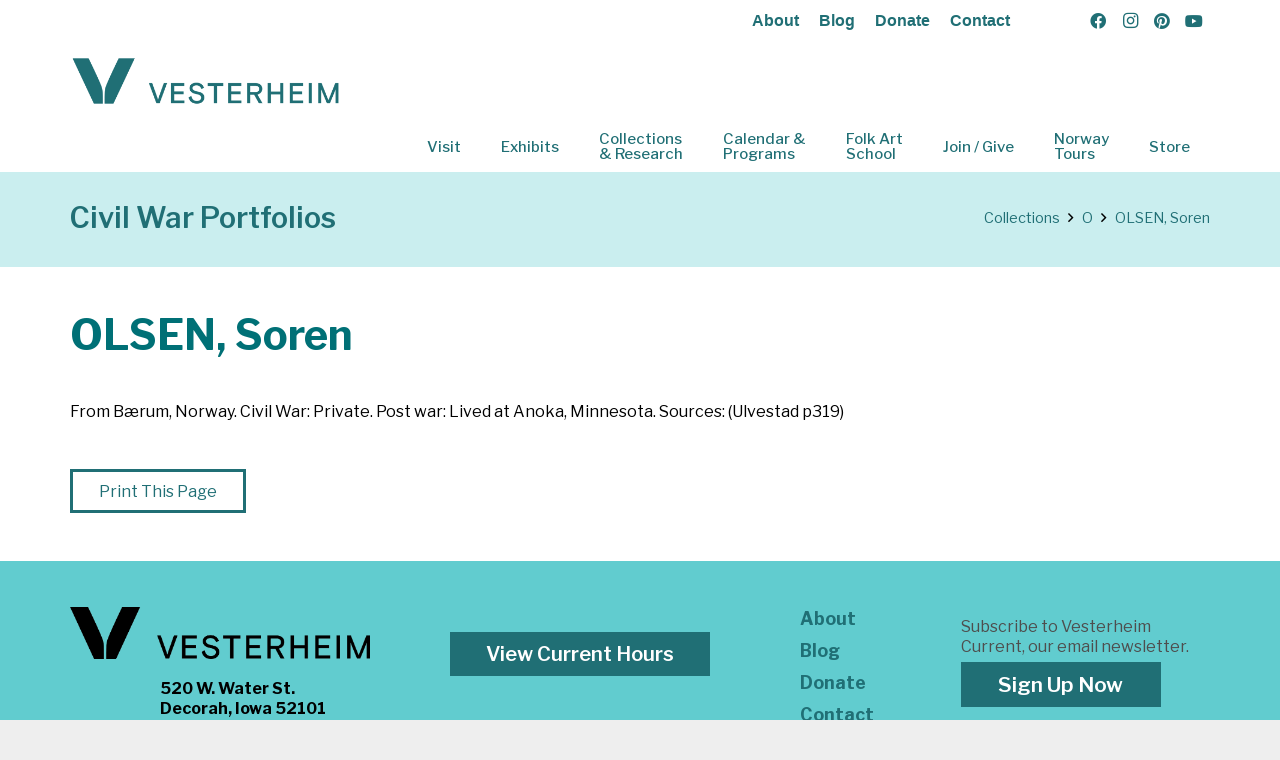

--- FILE ---
content_type: text/html; charset=UTF-8
request_url: https://collections.vesterheim.org/civil_war_database/olsen-soren-4/
body_size: 30426
content:
<!DOCTYPE HTML>
<html lang="en-US">
<head>
	<meta charset="UTF-8">
	<title>OLSEN, Soren | Vesterheim Norwegian-American</title>
<meta name='robots' content='max-image-preview:large' />
<link rel='dns-prefetch' href='//www.googletagmanager.com' />
<link rel='dns-prefetch' href='//fonts.googleapis.com' />
<link rel='dns-prefetch' href='//fonts.gstatic.com' />
<link rel='dns-prefetch' href='//ajax.googleapis.com' />
<link rel='dns-prefetch' href='//apis.google.com' />
<link rel='dns-prefetch' href='//google-analytics.com' />
<link rel='dns-prefetch' href='//www.google-analytics.com' />
<link rel='dns-prefetch' href='//ssl.google-analytics.com' />
<link rel='dns-prefetch' href='//youtube.com' />
<link rel='dns-prefetch' href='//s.gravatar.com' />
<link href='//hb.wpmucdn.com' rel='preconnect' />
<link href='http://fonts.googleapis.com' rel='preconnect' />
<link href='//fonts.gstatic.com' crossorigin='' rel='preconnect' />
<link rel="alternate" type="application/rss+xml" title="Vesterheim Norwegian-American &raquo; Feed" href="https://collections.vesterheim.org/feed/" />
<link rel="alternate" type="application/rss+xml" title="Vesterheim Norwegian-American &raquo; Comments Feed" href="https://collections.vesterheim.org/comments/feed/" />
<link rel="alternate" title="oEmbed (JSON)" type="application/json+oembed" href="https://collections.vesterheim.org/wp-json/oembed/1.0/embed?url=https%3A%2F%2Fcollections.vesterheim.org%2Fcivil_war_database%2Folsen-soren-4%2F" />
<link rel="alternate" title="oEmbed (XML)" type="text/xml+oembed" href="https://collections.vesterheim.org/wp-json/oembed/1.0/embed?url=https%3A%2F%2Fcollections.vesterheim.org%2Fcivil_war_database%2Folsen-soren-4%2F&#038;format=xml" />
		<style>
			.lazyload,
			.lazyloading {
				max-width: 100%;
			}
		</style>
		<link rel="canonical" href="https://collections.vesterheim.org/civil_war_database/olsen-soren-4/" />
<meta name="viewport" content="width=device-width, initial-scale=1">
<meta name="theme-color" content="#ffffff">
<meta property="og:title" content="OLSEN, Soren | Vesterheim Norwegian-American">
<meta property="og:url" content="https://collections.vesterheim.org/civil_war_database/olsen-soren-4">
<meta property="og:locale" content="en_US">
<meta property="og:site_name" content="Vesterheim Norwegian-American">
<meta property="og:type" content="article">
<style id='wp-img-auto-sizes-contain-inline-css'>
img:is([sizes=auto i],[sizes^="auto," i]){contain-intrinsic-size:3000px 1500px}
/*# sourceURL=wp-img-auto-sizes-contain-inline-css */
</style>
<link rel='stylesheet' id='twb-open-sans-css' href='https://fonts.googleapis.com/css?family=Open+Sans%3A300%2C400%2C500%2C600%2C700%2C800&#038;display=swap&#038;ver=6.9' media='all' />
<link rel='stylesheet' id='twbbwg-global-css' href='https://collections.vesterheim.org/wp-content/plugins/photo-gallery/booster/assets/css/global.css' media='all' />
<link rel='stylesheet' id='bwg_fonts-css' href='https://collections.vesterheim.org/wp-content/plugins/photo-gallery/css/bwg-fonts/fonts.css' media='all' />
<link rel='stylesheet' id='sumoselect-css' href='https://collections.vesterheim.org/wp-content/plugins/photo-gallery/css/sumoselect.min.css' media='all' />
<link rel='stylesheet' id='mCustomScrollbar-css' href='https://collections.vesterheim.org/wp-content/plugins/photo-gallery/css/jquery.mCustomScrollbar.min.css' media='all' />
<link rel='stylesheet' id='bwg_googlefonts-css' href='https://fonts.googleapis.com/css?family=Ubuntu&#038;subset=greek,latin,greek-ext,vietnamese,cyrillic-ext,latin-ext,cyrillic' media='all' />
<link rel='stylesheet' id='bwg_frontend-css' href='https://collections.vesterheim.org/wp-content/plugins/photo-gallery/css/styles.min.css' media='all' />
<link rel='stylesheet' id='us-fonts-css' href='https://fonts.googleapis.com/css?family=Libre+Franklin%3A400%2C700&#038;display=swap&#038;ver=6.9' media='all' />
<link rel='stylesheet' id='us-style-css' href='https://collections.vesterheim.org/wp-content/themes/Impreza/css/style.min.css' media='all' />
<link rel='stylesheet' id='theme-style-css' href='https://collections.vesterheim.org/wp-content/themes/Impreza-child02/style.css' media='all' />
<link rel='stylesheet' id='bsf-Defaults-css' href='https://collections.vesterheim.org/wp-content/uploads/smile_fonts/Defaults/Defaults.css' media='all' />
<script src="https://collections.vesterheim.org/wp-includes/js/jquery/jquery.min.js" id="jquery-core-js"></script>
<script src="https://collections.vesterheim.org/wp-content/plugins/photo-gallery/booster/assets/js/circle-progress.js" id="twbbwg-circle-js"></script>
<script id="twbbwg-global-js-extra">
var twb = {"nonce":"0d6407ea5a","ajax_url":"https://collections.vesterheim.org/wp-admin/admin-ajax.php","plugin_url":"https://collections.vesterheim.org/wp-content/plugins/photo-gallery/booster","href":"https://collections.vesterheim.org/wp-admin/admin.php?page=twbbwg_photo-gallery"};
var twb = {"nonce":"0d6407ea5a","ajax_url":"https://collections.vesterheim.org/wp-admin/admin-ajax.php","plugin_url":"https://collections.vesterheim.org/wp-content/plugins/photo-gallery/booster","href":"https://collections.vesterheim.org/wp-admin/admin.php?page=twbbwg_photo-gallery"};
//# sourceURL=twbbwg-global-js-extra
</script>
<script src="https://collections.vesterheim.org/wp-content/plugins/photo-gallery/booster/assets/js/global.js" id="twbbwg-global-js"></script>
<script src="https://collections.vesterheim.org/wp-content/plugins/photo-gallery/js/jquery.sumoselect.min.js" id="sumoselect-js"></script>
<script src="https://collections.vesterheim.org/wp-content/plugins/photo-gallery/js/tocca.min.js" id="bwg_mobile-js"></script>
<script src="https://collections.vesterheim.org/wp-content/plugins/photo-gallery/js/jquery.mCustomScrollbar.concat.min.js" id="mCustomScrollbar-js"></script>
<script src="https://collections.vesterheim.org/wp-content/plugins/photo-gallery/js/jquery.fullscreen.min.js" id="jquery-fullscreen-js"></script>
<script id="bwg_frontend-js-extra">
var bwg_objectsL10n = {"bwg_field_required":"field is required.","bwg_mail_validation":"This is not a valid email address.","bwg_search_result":"There are no images matching your search.","bwg_select_tag":"Select Tag","bwg_order_by":"Order By","bwg_search":"Search","bwg_show_ecommerce":"Show Ecommerce","bwg_hide_ecommerce":"Hide Ecommerce","bwg_show_comments":"Show Comments","bwg_hide_comments":"Hide Comments","bwg_restore":"Restore","bwg_maximize":"Maximize","bwg_fullscreen":"Fullscreen","bwg_exit_fullscreen":"Exit Fullscreen","bwg_search_tag":"SEARCH...","bwg_tag_no_match":"No tags found","bwg_all_tags_selected":"All tags selected","bwg_tags_selected":"tags selected","play":"Play","pause":"Pause","is_pro":"","bwg_play":"Play","bwg_pause":"Pause","bwg_hide_info":"Hide info","bwg_show_info":"Show info","bwg_hide_rating":"Hide rating","bwg_show_rating":"Show rating","ok":"Ok","cancel":"Cancel","select_all":"Select all","lazy_load":"0","lazy_loader":"https://collections.vesterheim.org/wp-content/plugins/photo-gallery/images/ajax_loader.png","front_ajax":"0","bwg_tag_see_all":"see all tags","bwg_tag_see_less":"see less tags"};
//# sourceURL=bwg_frontend-js-extra
</script>
<script src="https://collections.vesterheim.org/wp-content/plugins/photo-gallery/js/scripts.min.js" id="bwg_frontend-js"></script>

<!-- Google tag (gtag.js) snippet added by Site Kit -->
<!-- Google Analytics snippet added by Site Kit -->
<script src="https://www.googletagmanager.com/gtag/js?id=G-SL0K7CWRS9" id="google_gtagjs-js" async></script>
<script id="google_gtagjs-js-after">
window.dataLayer = window.dataLayer || [];function gtag(){dataLayer.push(arguments);}
gtag("set","linker",{"domains":["collections.vesterheim.org"]});
gtag("js", new Date());
gtag("set", "developer_id.dZTNiMT", true);
gtag("config", "G-SL0K7CWRS9");
//# sourceURL=google_gtagjs-js-after
</script>
<script></script><link rel="https://api.w.org/" href="https://collections.vesterheim.org/wp-json/" /><link rel="alternate" title="JSON" type="application/json" href="https://collections.vesterheim.org/wp-json/wp/v2/civil_war_database/13280" /><link rel="EditURI" type="application/rsd+xml" title="RSD" href="https://collections.vesterheim.org/xmlrpc.php?rsd" />
<link rel='shortlink' href='https://collections.vesterheim.org/?p=13280' />
<meta name="generator" content="Site Kit by Google 1.170.0" />		<script>
			document.documentElement.className = document.documentElement.className.replace('no-js', 'js');
		</script>
				<style>
			.no-js img.lazyload {
				display: none;
			}

			figure.wp-block-image img.lazyloading {
				min-width: 150px;
			}

			.lazyload,
			.lazyloading {
				--smush-placeholder-width: 100px;
				--smush-placeholder-aspect-ratio: 1/1;
				width: var(--smush-image-width, var(--smush-placeholder-width)) !important;
				aspect-ratio: var(--smush-image-aspect-ratio, var(--smush-placeholder-aspect-ratio)) !important;
			}

						.lazyload, .lazyloading {
				opacity: 0;
			}

			.lazyloaded {
				opacity: 1;
				transition: opacity 400ms;
				transition-delay: 0ms;
			}

					</style>
				<script id="us_add_no_touch">
			if ( ! /Android|webOS|iPhone|iPad|iPod|BlackBerry|IEMobile|Opera Mini/i.test( navigator.userAgent ) ) {
				document.documentElement.classList.add( "no-touch" );
			}
		</script>
				<script id="us_color_scheme_switch_class">
			if ( document.cookie.includes( "us_color_scheme_switch_is_on=true" ) ) {
				document.documentElement.classList.add( "us-color-scheme-on" );
			}
		</script>
		<style>.recentcomments a{display:inline !important;padding:0 !important;margin:0 !important;}</style><!-- SEO meta tags powered by SmartCrawl https://wpmudev.com/project/smartcrawl-wordpress-seo/ -->
<meta name="description" content="From Bærum, Norway. Civil War: Private. Post war: Lived at Anoka, Minnesota. Sources: (Ulvestad p319)" />
<script type="application/ld+json">{"@context":"https:\/\/schema.org","@graph":[{"@type":"WPHeader","url":"https:\/\/collections.vesterheim.org\/civil_war_database\/olsen-soren-4\/","headline":"OLSEN, Soren | Vesterheim Norwegian-American","description":"From B\u00e6rum, Norway. Civil War: Private. Post war: Lived at Anoka, Minnesota. Sources: (Ulvestad p319)"},{"@type":"WPFooter","url":"https:\/\/collections.vesterheim.org\/civil_war_database\/olsen-soren-4\/","headline":"OLSEN, Soren | Vesterheim Norwegian-American","description":"From B\u00e6rum, Norway. Civil War: Private. Post war: Lived at Anoka, Minnesota. Sources: (Ulvestad p319)","copyrightYear":"2026"},{"@type":"Organization","@id":"https:\/\/collections.vesterheim.org\/#schema-publishing-organization","url":"https:\/\/collections.vesterheim.org","name":"Vesterheim, The National Norwegian-American Museum & Heritage Center","logo":{"@type":"ImageObject","@id":"https:\/\/collections.vesterheim.org\/#schema-organization-logo","url":"https:\/\/collections.vesterheim.org\/wp-content\/uploads\/2018\/03\/Vesterheim_Logo_color_500.png","height":60,"width":60}},{"@type":"WebSite","@id":"https:\/\/collections.vesterheim.org\/#schema-website","url":"https:\/\/collections.vesterheim.org","name":"Vesterheim, The National Norwegian-American Museum & Heritage Center","encoding":"UTF-8","potentialAction":{"@type":"SearchAction","target":"https:\/\/collections.vesterheim.org\/search\/{search_term_string}\/","query-input":"required name=search_term_string"},"image":{"@type":"ImageObject","@id":"https:\/\/collections.vesterheim.org\/#schema-site-logo","url":"https:\/\/collections.vesterheim.org\/wp-content\/uploads\/2018\/03\/Vesterheim_Logo_color_500.png","height":92,"width":500}},{"@type":"BreadcrumbList","@id":"https:\/\/collections.vesterheim.org\/civil_war_database\/olsen-soren-4?page&civil_war_database=olsen-soren-4&post_type=civil_war_database&name=olsen-soren-4\/#breadcrumb","itemListElement":[{"@type":"ListItem","position":1,"name":"Home","item":"https:\/\/collections.vesterheim.org"},{"@type":"ListItem","position":2,"name":"OLSEN, Soren"}]},{"@type":"Person","@id":"https:\/\/collections.vesterheim.org\/author\/vesterheim2\/#schema-author","name":"vesterheim2","url":"https:\/\/collections.vesterheim.org\/author\/vesterheim2\/"},{"@type":"WebPage","@id":"https:\/\/collections.vesterheim.org\/civil_war_database\/olsen-soren-4\/#schema-webpage","isPartOf":{"@id":"https:\/\/collections.vesterheim.org\/#schema-website"},"publisher":{"@id":"https:\/\/collections.vesterheim.org\/#schema-publishing-organization"},"url":"https:\/\/collections.vesterheim.org\/civil_war_database\/olsen-soren-4\/","hasPart":[{"@type":"SiteNavigationElement","@id":"https:\/\/collections.vesterheim.org\/civil_war_database\/olsen-soren-4\/#schema-nav-element-414","name":"Visit","url":"https:\/\/vesterheim.org\/visit\/"},{"@type":"SiteNavigationElement","@id":"https:\/\/collections.vesterheim.org\/civil_war_database\/olsen-soren-4\/#schema-nav-element-415","name":"Hours & Admission","url":"https:\/\/vesterheim.org\/visit\/"},{"@type":"SiteNavigationElement","@id":"https:\/\/collections.vesterheim.org\/civil_war_database\/olsen-soren-4\/#schema-nav-element-416","name":"Plan Your Visit","url":"https:\/\/vesterheim.org\/visit\/plan-your-visit\/"},{"@type":"SiteNavigationElement","@id":"https:\/\/collections.vesterheim.org\/civil_war_database\/olsen-soren-4\/#schema-nav-element-417","name":"Group Tours","url":"https:\/\/vesterheim.org\/visit\/group-tours\/"},{"@type":"SiteNavigationElement","@id":"https:\/\/collections.vesterheim.org\/civil_war_database\/olsen-soren-4\/#schema-nav-element-418","name":"School Tours","url":"https:\/\/vesterheim.org\/visit\/school-tours\/"},{"@type":"SiteNavigationElement","@id":"https:\/\/collections.vesterheim.org\/civil_war_database\/olsen-soren-4\/#schema-nav-element-419","name":"Exhibits","url":"https:\/\/vesterheim.org\/exhibits\/"},{"@type":"SiteNavigationElement","@id":"https:\/\/collections.vesterheim.org\/civil_war_database\/olsen-soren-4\/#schema-nav-element-754","name":"Exhibits","url":"https:\/\/vesterheim.org\/exhibits\/"},{"@type":"SiteNavigationElement","@id":"https:\/\/collections.vesterheim.org\/civil_war_database\/olsen-soren-4\/#schema-nav-element-888","name":"","url":"https:\/\/collections.vesterheim.org\/vesterheim-archives\/virtual-galleries\/"},{"@type":"SiteNavigationElement","@id":"https:\/\/collections.vesterheim.org\/civil_war_database\/olsen-soren-4\/#schema-nav-element-18843","name":"Online Exhibits","url":"https:\/\/onlineexhibits.vesterheim.org"},{"@type":"SiteNavigationElement","@id":"https:\/\/collections.vesterheim.org\/civil_war_database\/olsen-soren-4\/#schema-nav-element-423","name":"Collections<br\/>& Research","url":"https:\/\/vesterheim.org\/collections-research\/"},{"@type":"SiteNavigationElement","@id":"https:\/\/collections.vesterheim.org\/civil_war_database\/olsen-soren-4\/#schema-nav-element-421","name":"Collections & Research","url":"https:\/\/vesterheim.org\/collections-research\/"},{"@type":"SiteNavigationElement","@id":"https:\/\/collections.vesterheim.org\/civil_war_database\/olsen-soren-4\/#schema-nav-element-422","name":"Objects On Loan","url":"https:\/\/vesterheim.org\/collections-research\/objects-on-loan\/"},{"@type":"SiteNavigationElement","@id":"https:\/\/collections.vesterheim.org\/civil_war_database\/olsen-soren-4\/#schema-nav-element-5277","name":"","url":"https:\/\/collections.vesterheim.org\/civil-war-database\/"},{"@type":"SiteNavigationElement","@id":"https:\/\/collections.vesterheim.org\/civil_war_database\/olsen-soren-4\/#schema-nav-element-430","name":"Calendar &<br\/>Programs","url":"https:\/\/vesterheim.org\/programs\/"},{"@type":"SiteNavigationElement","@id":"https:\/\/collections.vesterheim.org\/civil_war_database\/olsen-soren-4\/#schema-nav-element-431","name":"Program Calendar","url":"https:\/\/vesterheim.org\/programs\/"},{"@type":"SiteNavigationElement","@id":"https:\/\/collections.vesterheim.org\/civil_war_database\/olsen-soren-4\/#schema-nav-element-432","name":"Annual Events","url":"https:\/\/vesterheim.org\/events\/category\/annual-event\/"},{"@type":"SiteNavigationElement","@id":"https:\/\/collections.vesterheim.org\/civil_war_database\/olsen-soren-4\/#schema-nav-element-433","name":"Youth Programs","url":"https:\/\/vesterheim.org\/youth-programs\/"},{"@type":"SiteNavigationElement","@id":"https:\/\/collections.vesterheim.org\/civil_war_database\/olsen-soren-4\/#schema-nav-element-434","name":"Request a Speaker","url":"https:\/\/vesterheim.org\/programs\/request-a-speaker\/"},{"@type":"SiteNavigationElement","@id":"https:\/\/collections.vesterheim.org\/civil_war_database\/olsen-soren-4\/#schema-nav-element-18854","name":"200th Immigration Anniversary","url":"https:\/\/vesterheim.org\/programs\/200th-immigration-anniversary\/"},{"@type":"SiteNavigationElement","@id":"https:\/\/collections.vesterheim.org\/civil_war_database\/olsen-soren-4\/#schema-nav-element-443","name":"Folk Art<br\/>School","url":"https:\/\/vesterheim.org\/folk-art-school\/"},{"@type":"SiteNavigationElement","@id":"https:\/\/collections.vesterheim.org\/civil_war_database\/olsen-soren-4\/#schema-nav-element-445","name":"Find A Class","url":"https:\/\/vesterheim.org\/folk-art-school\/"},{"@type":"SiteNavigationElement","@id":"https:\/\/collections.vesterheim.org\/civil_war_database\/olsen-soren-4\/#schema-nav-element-17403","name":"Folk Art Residency Program","url":"https:\/\/vesterheim.org\/folk-art-residency-program\/"},{"@type":"SiteNavigationElement","@id":"https:\/\/collections.vesterheim.org\/civil_war_database\/olsen-soren-4\/#schema-nav-element-17404","name":"Folk Art Apprentice Program","url":"https:\/\/vesterheim.org\/folk-art-apprentice-program\/"},{"@type":"SiteNavigationElement","@id":"https:\/\/collections.vesterheim.org\/civil_war_database\/olsen-soren-4\/#schema-nav-element-17405","name":"Scholarships and Discounts","url":"https:\/\/vesterheim.org\/exhibit\/scholarships-discounts\/"},{"@type":"SiteNavigationElement","@id":"https:\/\/collections.vesterheim.org\/civil_war_database\/olsen-soren-4\/#schema-nav-element-17406","name":"Embellishment","url":"https:\/\/vesterheim.org\/embellishment\/"},{"@type":"SiteNavigationElement","@id":"https:\/\/collections.vesterheim.org\/civil_war_database\/olsen-soren-4\/#schema-nav-element-17407","name":"National Norwegian-American Folk Art Exhibition","url":"https:\/\/vesterheim.org\/folk-art-school\/national-norwegian-american-folk-art-exhibition\/"},{"@type":"SiteNavigationElement","@id":"https:\/\/collections.vesterheim.org\/civil_war_database\/olsen-soren-4\/#schema-nav-element-446","name":"Gold Medalist Portfolio","url":"http:\/\/goldmedalist.vesterheim.org\/"},{"@type":"SiteNavigationElement","@id":"https:\/\/collections.vesterheim.org\/civil_war_database\/olsen-soren-4\/#schema-nav-element-18836","name":"2025 Themed Folk Art Show","url":"https:\/\/vesterheim.org\/past-present-future-of-folk-art\/"},{"@type":"SiteNavigationElement","@id":"https:\/\/collections.vesterheim.org\/civil_war_database\/olsen-soren-4\/#schema-nav-element-436","name":"Join \/ Give","url":"https:\/\/vesterheim.org\/join-give\/"},{"@type":"SiteNavigationElement","@id":"https:\/\/collections.vesterheim.org\/civil_war_database\/olsen-soren-4\/#schema-nav-element-437","name":"Join \/ Give","url":"https:\/\/vesterheim.org\/join-give\/"},{"@type":"SiteNavigationElement","@id":"https:\/\/collections.vesterheim.org\/civil_war_database\/olsen-soren-4\/#schema-nav-element-438","name":"Membership","url":"https:\/\/vesterheim.org\/join-give\/membership\/"},{"@type":"SiteNavigationElement","@id":"https:\/\/collections.vesterheim.org\/civil_war_database\/olsen-soren-4\/#schema-nav-element-439","name":"Estate Giving","url":"https:\/\/vesterheim.org\/join-give\/estate-giving\/"},{"@type":"SiteNavigationElement","@id":"https:\/\/collections.vesterheim.org\/civil_war_database\/olsen-soren-4\/#schema-nav-element-440","name":"Corporate Partners","url":"https:\/\/vesterheim.org\/join-give\/corporate-partners\/"},{"@type":"SiteNavigationElement","@id":"https:\/\/collections.vesterheim.org\/civil_war_database\/olsen-soren-4\/#schema-nav-element-441","name":"Volunteer","url":"https:\/\/vesterheim.org\/join-give\/volunteer\/"},{"@type":"SiteNavigationElement","@id":"https:\/\/collections.vesterheim.org\/civil_war_database\/olsen-soren-4\/#schema-nav-element-435","name":"Norway<br\/>Tours","url":"https:\/\/vesterheim.org\/norway-tours\/"},{"@type":"SiteNavigationElement","@id":"https:\/\/collections.vesterheim.org\/civil_war_database\/olsen-soren-4\/#schema-nav-element-442","name":"Store","url":"http:\/\/store.vesterheim.org\/"}]},{"@type":"Article","mainEntityOfPage":{"@id":"https:\/\/collections.vesterheim.org\/civil_war_database\/olsen-soren-4\/#schema-webpage"},"author":{"@id":"https:\/\/collections.vesterheim.org\/author\/vesterheim2\/#schema-author"},"publisher":{"@id":"https:\/\/collections.vesterheim.org\/#schema-publishing-organization"},"dateModified":"2019-11-01T11:31:23","datePublished":"2019-11-01T11:31:23","headline":"OLSEN, Soren | Vesterheim Norwegian-American","description":"From B\u00e6rum, Norway. Civil War: Private. Post war: Lived at Anoka, Minnesota. Sources: (Ulvestad p319)","name":"OLSEN, Soren"}]}</script>
<meta property="og:type" content="article" />
<meta property="og:url" content="https://collections.vesterheim.org/civil_war_database/olsen-soren-4/" />
<meta property="og:title" content="OLSEN, Soren | Vesterheim Norwegian-American" />
<meta property="og:description" content="From Bærum, Norway. Civil War: Private. Post war: Lived at Anoka, Minnesota. Sources: (Ulvestad p319)" />
<meta property="article:published_time" content="2019-11-01T11:31:23" />
<meta property="article:author" content="vesterheim2" />
<meta name="twitter:card" content="summary" />
<meta name="twitter:site" content="vesterheim" />
<meta name="twitter:title" content="OLSEN, Soren | Vesterheim Norwegian-American" />
<meta name="twitter:description" content="From Bærum, Norway. Civil War: Private. Post war: Lived at Anoka, Minnesota. Sources: (Ulvestad p319)" />
<!-- /SEO -->
<style type="text/css" id="filter-everything-inline-css">.wpc-orderby-select{width:100%}.wpc-filters-open-button-container{display:none}.wpc-debug-message{padding:16px;font-size:14px;border:1px dashed #ccc;margin-bottom:20px}.wpc-debug-title{visibility:hidden}.wpc-button-inner,.wpc-chip-content{display:flex;align-items:center}.wpc-icon-html-wrapper{position:relative;margin-right:10px;top:2px}.wpc-icon-html-wrapper span{display:block;height:1px;width:18px;border-radius:3px;background:#2c2d33;margin-bottom:4px;position:relative}span.wpc-icon-line-1:after,span.wpc-icon-line-2:after,span.wpc-icon-line-3:after{content:"";display:block;width:3px;height:3px;border:1px solid #2c2d33;background-color:#fff;position:absolute;top:-2px;box-sizing:content-box}span.wpc-icon-line-3:after{border-radius:50%;left:2px}span.wpc-icon-line-1:after{border-radius:50%;left:5px}span.wpc-icon-line-2:after{border-radius:50%;left:12px}body .wpc-filters-open-button-container a.wpc-filters-open-widget,body .wpc-filters-open-button-container a.wpc-open-close-filters-button{display:inline-block;text-align:left;border:1px solid #2c2d33;border-radius:2px;line-height:1.5;padding:7px 12px;background-color:transparent;color:#2c2d33;box-sizing:border-box;text-decoration:none!important;font-weight:400;transition:none;position:relative}@media screen and (max-width:768px){.wpc_show_bottom_widget .wpc-filters-open-button-container,.wpc_show_open_close_button .wpc-filters-open-button-container{display:block}.wpc_show_bottom_widget .wpc-filters-open-button-container{margin-top:1em;margin-bottom:1em}}</style>
<meta name="generator" content="Powered by WPBakery Page Builder - drag and drop page builder for WordPress."/>

<!-- Google Tag Manager snippet added by Site Kit -->
<script>
			( function( w, d, s, l, i ) {
				w[l] = w[l] || [];
				w[l].push( {'gtm.start': new Date().getTime(), event: 'gtm.js'} );
				var f = d.getElementsByTagName( s )[0],
					j = d.createElement( s ), dl = l != 'dataLayer' ? '&l=' + l : '';
				j.async = true;
				j.src = 'https://www.googletagmanager.com/gtm.js?id=' + i + dl;
				f.parentNode.insertBefore( j, f );
			} )( window, document, 'script', 'dataLayer', 'GTM-P5F3KVF' );
			
</script>

<!-- End Google Tag Manager snippet added by Site Kit -->
<link rel="icon" href="https://collections.vesterheim.org/wp-content/uploads/2022/04/cropped-cropped-V-Logo-for-web-copy-32x32.png" sizes="32x32" />
<link rel="icon" href="https://collections.vesterheim.org/wp-content/uploads/2022/04/cropped-cropped-V-Logo-for-web-copy-192x192.png" sizes="192x192" />
<link rel="apple-touch-icon" href="https://collections.vesterheim.org/wp-content/uploads/2022/04/cropped-cropped-V-Logo-for-web-copy-180x180.png" />
<meta name="msapplication-TileImage" content="https://collections.vesterheim.org/wp-content/uploads/2022/04/cropped-cropped-V-Logo-for-web-copy-270x270.png" />
		<style id="wp-custom-css">
			.wpc-filters-widget-wrapper {
	display:flex;
	/*flex-wrap: wrap;*/
}

.wpc-filters-section {
	padding-right: 20px;
	width:25%;
}

.wpc-filter-title {
	font-weight:600;
}

.wpc-filter-set-18382 .wpc-filters-section {
		width:35%;
}

body .wpc-filters-main-wrap .wpc-filters-widget-controls-container a.wpc-filters-apply-button, body .wpc-filters-main-wrap a.wpc-filters-submit-button {
  border: 0px;
	border-radius:0px;
  background-color: #206f75;
  color: #fff;
	line-height:0px;
	margin-bottom:0px;
}

.wpc-filters-main-wrap a.wpc-filters-reset-button {
  background-color: #fff;
  border: solid 2px #206f75;
	color: #206f75;
	border-radius:0px;
}

.wpc-filter-content select {
	margin-bottom:0px;
}

.wpc-filter-layout-submit-button {
	padding-top:40px !important; 
}


/* * * * * MEDIA QUERIES * * * * */

@media (min-width:320px) and (max-width:640px) {
/* smartphones, iPhone, portrait 480x320 phones */

	.wpc-filters-widget-wrapper {
	display:block;
}
	
.wpc-filters-section {
	padding-right: 0px;
	width:100%;
}

	
}


@media (min-width:641px) and (max-width:780px) {
/* portrait tablets, portrait iPad, landscape e-readers, 
landscape 800x480 or 854x480 phones */

}


@media (min-width:961px) {
/* tablet, landscape iPad, lo-res laptops ands desktops */

}

@media (min-width:1025px) {
/* big landscape tablets, laptops, and desktops */

}

@media (min-width:1281px) {
/* hi-res laptops and desktops */

}

		</style>
		<noscript><style> .wpb_animate_when_almost_visible { opacity: 1; }</style></noscript>		<style id="us-icon-fonts">@font-face{font-display:swap;font-style:normal;font-family:"fontawesome";font-weight:900;src:url("https://collections.vesterheim.org/wp-content/themes/Impreza/fonts/fa-solid-900.woff2?ver=8.42") format("woff2")}.fas{font-family:"fontawesome";font-weight:900}@font-face{font-display:swap;font-style:normal;font-family:"fontawesome";font-weight:400;src:url("https://collections.vesterheim.org/wp-content/themes/Impreza/fonts/fa-regular-400.woff2?ver=8.42") format("woff2")}.far{font-family:"fontawesome";font-weight:400}@font-face{font-display:swap;font-style:normal;font-family:"Font Awesome 5 Brands";font-weight:400;src:url("https://collections.vesterheim.org/wp-content/themes/Impreza/fonts/fa-brands-400.woff2?ver=8.42") format("woff2")}.fab{font-family:"Font Awesome 5 Brands";font-weight:400}</style>
				<style id="us-theme-options-css">:root{--color-header-middle-bg:#ffffff;--color-header-middle-bg-grad:#ffffff;--color-header-middle-text:#206F75;--color-header-middle-text-hover:#2CBBBF;--color-header-transparent-bg:transparent;--color-header-transparent-bg-grad:transparent;--color-header-transparent-text:#206F75;--color-header-transparent-text-hover:#2CBBBF;--color-chrome-toolbar:#ffffff;--color-header-top-bg:#ffffff;--color-header-top-bg-grad:#ffffff;--color-header-top-text:#206F75;--color-header-top-text-hover:#2CBBBF;--color-header-top-transparent-bg:rgba(0,0,0,0.2);--color-header-top-transparent-bg-grad:rgba(0,0,0,0.2);--color-header-top-transparent-text:rgba(255,255,255,0.66);--color-header-top-transparent-text-hover:#206F75;--color-content-bg:#ffffff;--color-content-bg-grad:#ffffff;--color-content-bg-alt:#CAEEEF;--color-content-bg-alt-grad:#CAEEEF;--color-content-border:#d6d6d6;--color-content-heading:#206F75;--color-content-heading-grad:#206F75;--color-content-text:#000000;--color-content-link:#206F75;--color-content-link-hover:#000000;--color-content-primary:#206F75;--color-content-primary-grad:#206F75;--color-content-secondary:#2CBBBF;--color-content-secondary-grad:#2CBBBF;--color-content-faded:#2CBBBF;--color-content-overlay:rgba(0,0,0,0.75);--color-content-overlay-grad:rgba(0,0,0,0.75);--color-alt-content-bg:#2CBBBF;--color-alt-content-bg-grad:#2CBBBF;--color-alt-content-bg-alt:#CAEEEF;--color-alt-content-bg-alt-grad:#CAEEEF;--color-alt-content-border:#206F75;--color-alt-content-heading:#ffffff;--color-alt-content-heading-grad:#ffffff;--color-alt-content-text:#000000;--color-alt-content-link:#206F75;--color-alt-content-link-hover:#CAEEEF;--color-alt-content-primary:#CAEEEF;--color-alt-content-primary-grad:#CAEEEF;--color-alt-content-secondary:#206F75;--color-alt-content-secondary-grad:#206F75;--color-alt-content-faded:#CAEEEF;--color-alt-content-overlay:#1f1f1f;--color-alt-content-overlay-grad:linear-gradient(135deg,#1f1f1f,rgba(214,214,214,0.75));--color-footer-bg:#61cccf;--color-footer-bg-grad:#61cccf;--color-footer-bg-alt:#ffffff;--color-footer-bg-alt-grad:#ffffff;--color-footer-border:#206F75;--color-footer-heading:#ccc;--color-footer-heading-grad:#ccc;--color-footer-text:#4E4E4E;--color-footer-link:#206F75;--color-footer-link-hover:#4E4E4E;--color-subfooter-bg:#61cccf;--color-subfooter-bg-grad:#61cccf;--color-subfooter-bg-alt:#ffffff;--color-subfooter-bg-alt-grad:#ffffff;--color-subfooter-border:#206F75;--color-subfooter-heading:#ccc;--color-subfooter-heading-grad:#ccc;--color-subfooter-text:#4E4E4E;--color-subfooter-link:#206F75;--color-subfooter-link-hover:#4E4E4E;--color-content-primary-faded:rgba(32,111,117,0.15);--box-shadow:0 5px 15px rgba(0,0,0,.15);--box-shadow-up:0 -5px 15px rgba(0,0,0,.15);--site-canvas-width:1300px;--site-content-width:1140px;--site-sidebar-width:28.03%;--text-block-margin-bottom:0rem;--focus-outline-width:2px}:root{--font-family:"Libre Franklin";--font-size:16px;--line-height:25px;--font-weight:400;--bold-font-weight:700;--h1-font-family:inherit;--h1-font-size:40px;--h1-line-height:1.4;--h1-font-weight:400;--h1-bold-font-weight:700;--h1-text-transform:none;--h1-font-style:normal;--h1-letter-spacing:0em;--h1-margin-bottom:1.5rem;--h2-font-family:var(--h1-font-family);--h2-font-size:34px;--h2-line-height:1.4;--h2-font-weight:var(--h1-font-weight);--h2-bold-font-weight:var(--h1-bold-font-weight);--h2-text-transform:var(--h1-text-transform);--h2-font-style:var(--h1-font-style);--h2-letter-spacing:0em;--h2-margin-bottom:1.5rem;--h3-font-family:var(--h1-font-family);--h3-font-size:28px;--h3-line-height:1.4;--h3-font-weight:var(--h1-font-weight);--h3-bold-font-weight:var(--h1-bold-font-weight);--h3-text-transform:var(--h1-text-transform);--h3-font-style:var(--h1-font-style);--h3-letter-spacing:0em;--h3-margin-bottom:1.5rem;--h4-font-family:var(--h1-font-family);--h4-font-size:24px;--h4-line-height:1.4;--h4-font-weight:var(--h1-font-weight);--h4-bold-font-weight:var(--h1-bold-font-weight);--h4-text-transform:var(--h1-text-transform);--h4-font-style:var(--h1-font-style);--h4-letter-spacing:0em;--h4-margin-bottom:1.5rem;--h5-font-family:var(--h1-font-family);--h5-font-size:20px;--h5-line-height:1.4;--h5-font-weight:var(--h1-font-weight);--h5-bold-font-weight:var(--h1-bold-font-weight);--h5-text-transform:var(--h1-text-transform);--h5-font-style:var(--h1-font-style);--h5-letter-spacing:0em;--h5-margin-bottom:1.5rem;--h6-font-family:var(--h1-font-family);--h6-font-size:18px;--h6-line-height:1.4;--h6-font-weight:var(--h1-font-weight);--h6-bold-font-weight:var(--h1-bold-font-weight);--h6-text-transform:var(--h1-text-transform);--h6-font-style:var(--h1-font-style);--h6-letter-spacing:0em;--h6-margin-bottom:1.5rem}@media (max-width:600px){:root{--font-size:15px;--h1-font-size:30px;--h2-font-size:26px;--h3-font-size:24px;--h4-font-size:22px}}h1{font-family:var(--h1-font-family,inherit);font-weight:var(--h1-font-weight,inherit);font-size:var(--h1-font-size,inherit);font-style:var(--h1-font-style,inherit);line-height:var(--h1-line-height,1.4);letter-spacing:var(--h1-letter-spacing,inherit);text-transform:var(--h1-text-transform,inherit);margin-bottom:var(--h1-margin-bottom,1.5rem)}h1>strong{font-weight:var(--h1-bold-font-weight,bold)}h2{font-family:var(--h2-font-family,inherit);font-weight:var(--h2-font-weight,inherit);font-size:var(--h2-font-size,inherit);font-style:var(--h2-font-style,inherit);line-height:var(--h2-line-height,1.4);letter-spacing:var(--h2-letter-spacing,inherit);text-transform:var(--h2-text-transform,inherit);margin-bottom:var(--h2-margin-bottom,1.5rem)}h2>strong{font-weight:var(--h2-bold-font-weight,bold)}h3{font-family:var(--h3-font-family,inherit);font-weight:var(--h3-font-weight,inherit);font-size:var(--h3-font-size,inherit);font-style:var(--h3-font-style,inherit);line-height:var(--h3-line-height,1.4);letter-spacing:var(--h3-letter-spacing,inherit);text-transform:var(--h3-text-transform,inherit);margin-bottom:var(--h3-margin-bottom,1.5rem)}h3>strong{font-weight:var(--h3-bold-font-weight,bold)}h4{font-family:var(--h4-font-family,inherit);font-weight:var(--h4-font-weight,inherit);font-size:var(--h4-font-size,inherit);font-style:var(--h4-font-style,inherit);line-height:var(--h4-line-height,1.4);letter-spacing:var(--h4-letter-spacing,inherit);text-transform:var(--h4-text-transform,inherit);margin-bottom:var(--h4-margin-bottom,1.5rem)}h4>strong{font-weight:var(--h4-bold-font-weight,bold)}h5{font-family:var(--h5-font-family,inherit);font-weight:var(--h5-font-weight,inherit);font-size:var(--h5-font-size,inherit);font-style:var(--h5-font-style,inherit);line-height:var(--h5-line-height,1.4);letter-spacing:var(--h5-letter-spacing,inherit);text-transform:var(--h5-text-transform,inherit);margin-bottom:var(--h5-margin-bottom,1.5rem)}h5>strong{font-weight:var(--h5-bold-font-weight,bold)}h6{font-family:var(--h6-font-family,inherit);font-weight:var(--h6-font-weight,inherit);font-size:var(--h6-font-size,inherit);font-style:var(--h6-font-style,inherit);line-height:var(--h6-line-height,1.4);letter-spacing:var(--h6-letter-spacing,inherit);text-transform:var(--h6-text-transform,inherit);margin-bottom:var(--h6-margin-bottom,1.5rem)}h6>strong{font-weight:var(--h6-bold-font-weight,bold)}body{background:#eeeeee}@media (max-width:1220px){.l-main .aligncenter{max-width:calc(100vw - 5rem)}}@media (min-width:1281px){.l-subheader{--padding-inline:2.5rem}.l-section{--padding-inline:2.5rem}body.usb_preview .hide_on_default{opacity:0.25!important}.vc_hidden-lg,body:not(.usb_preview) .hide_on_default{display:none!important}.default_align_left{text-align:left;justify-content:flex-start}.default_align_right{text-align:right;justify-content:flex-end}.default_align_center{text-align:center;justify-content:center}.w-hwrapper.default_align_center>*{margin-left:calc( var(--hwrapper-gap,1.2rem) / 2 );margin-right:calc( var(--hwrapper-gap,1.2rem) / 2 )}.default_align_justify{justify-content:space-between}.w-hwrapper>.default_align_justify,.default_align_justify>.w-btn{width:100%}*:not(.w-hwrapper:not(.wrap))>.w-btn-wrapper:not([class*="default_align_none"]):not(.align_none){display:block;margin-inline-end:0}}@media (min-width:1025px) and (max-width:1280px){.l-subheader{--padding-inline:2.5rem}.l-section{--padding-inline:2.5rem}body.usb_preview .hide_on_laptops{opacity:0.25!important}.vc_hidden-md,body:not(.usb_preview) .hide_on_laptops{display:none!important}.laptops_align_left{text-align:left;justify-content:flex-start}.laptops_align_right{text-align:right;justify-content:flex-end}.laptops_align_center{text-align:center;justify-content:center}.w-hwrapper.laptops_align_center>*{margin-left:calc( var(--hwrapper-gap,1.2rem) / 2 );margin-right:calc( var(--hwrapper-gap,1.2rem) / 2 )}.laptops_align_justify{justify-content:space-between}.w-hwrapper>.laptops_align_justify,.laptops_align_justify>.w-btn{width:100%}*:not(.w-hwrapper:not(.wrap))>.w-btn-wrapper:not([class*="laptops_align_none"]):not(.align_none){display:block;margin-inline-end:0}.g-cols.via_grid[style*="--laptops-columns-gap"]{gap:var(--laptops-columns-gap,3rem)}}@media (min-width:601px) and (max-width:1024px){.l-subheader{--padding-inline:1rem}.l-section{--padding-inline:2.5rem}body.usb_preview .hide_on_tablets{opacity:0.25!important}.vc_hidden-sm,body:not(.usb_preview) .hide_on_tablets{display:none!important}.tablets_align_left{text-align:left;justify-content:flex-start}.tablets_align_right{text-align:right;justify-content:flex-end}.tablets_align_center{text-align:center;justify-content:center}.w-hwrapper.tablets_align_center>*{margin-left:calc( var(--hwrapper-gap,1.2rem) / 2 );margin-right:calc( var(--hwrapper-gap,1.2rem) / 2 )}.tablets_align_justify{justify-content:space-between}.w-hwrapper>.tablets_align_justify,.tablets_align_justify>.w-btn{width:100%}*:not(.w-hwrapper:not(.wrap))>.w-btn-wrapper:not([class*="tablets_align_none"]):not(.align_none){display:block;margin-inline-end:0}.g-cols.via_grid[style*="--tablets-columns-gap"]{gap:var(--tablets-columns-gap,3rem)}}@media (max-width:600px){.l-subheader{--padding-inline:1rem}.l-section{--padding-inline:1.5rem}body.usb_preview .hide_on_mobiles{opacity:0.25!important}.vc_hidden-xs,body:not(.usb_preview) .hide_on_mobiles{display:none!important}.mobiles_align_left{text-align:left;justify-content:flex-start}.mobiles_align_right{text-align:right;justify-content:flex-end}.mobiles_align_center{text-align:center;justify-content:center}.w-hwrapper.mobiles_align_center>*{margin-left:calc( var(--hwrapper-gap,1.2rem) / 2 );margin-right:calc( var(--hwrapper-gap,1.2rem) / 2 )}.mobiles_align_justify{justify-content:space-between}.w-hwrapper>.mobiles_align_justify,.mobiles_align_justify>.w-btn{width:100%}.w-hwrapper.stack_on_mobiles{display:block}.w-hwrapper.stack_on_mobiles>:not(script){display:block;margin:0 0 var(--hwrapper-gap,1.2rem)}.w-hwrapper.stack_on_mobiles>:last-child{margin-bottom:0}*:not(.w-hwrapper:not(.wrap))>.w-btn-wrapper:not([class*="mobiles_align_none"]):not(.align_none){display:block;margin-inline-end:0}.g-cols.via_grid[style*="--mobiles-columns-gap"]{gap:var(--mobiles-columns-gap,1.5rem)}}@media (max-width:1280px){.g-cols.laptops-cols_1{grid-template-columns:100%}.g-cols.laptops-cols_1.reversed>div:last-of-type{order:-1}.g-cols.laptops-cols_1.via_grid>.wpb_column.stretched,.g-cols.laptops-cols_1.via_flex.type_boxes>.wpb_column.stretched{margin-left:var(--margin-inline-stretch);margin-right:var(--margin-inline-stretch)}.g-cols.laptops-cols_2{grid-template-columns:repeat(2,1fr)}.g-cols.laptops-cols_3{grid-template-columns:repeat(3,1fr)}.g-cols.laptops-cols_4{grid-template-columns:repeat(4,1fr)}.g-cols.laptops-cols_5{grid-template-columns:repeat(5,1fr)}.g-cols.laptops-cols_6{grid-template-columns:repeat(6,1fr)}.g-cols.laptops-cols_1-2{grid-template-columns:1fr 2fr}.g-cols.laptops-cols_2-1{grid-template-columns:2fr 1fr}.g-cols.laptops-cols_2-3{grid-template-columns:2fr 3fr}.g-cols.laptops-cols_3-2{grid-template-columns:3fr 2fr}.g-cols.laptops-cols_1-3{grid-template-columns:1fr 3fr}.g-cols.laptops-cols_3-1{grid-template-columns:3fr 1fr}.g-cols.laptops-cols_1-4{grid-template-columns:1fr 4fr}.g-cols.laptops-cols_4-1{grid-template-columns:4fr 1fr}.g-cols.laptops-cols_1-5{grid-template-columns:1fr 5fr}.g-cols.laptops-cols_5-1{grid-template-columns:5fr 1fr}.g-cols.laptops-cols_1-2-1{grid-template-columns:1fr 2fr 1fr}.g-cols.laptops-cols_1-3-1{grid-template-columns:1fr 3fr 1fr}.g-cols.laptops-cols_1-4-1{grid-template-columns:1fr 4fr 1fr}}@media (max-width:1024px){.g-cols.tablets-cols_1{grid-template-columns:100%}.g-cols.tablets-cols_1.reversed>div:last-of-type{order:-1}.g-cols.tablets-cols_1.via_grid>.wpb_column.stretched,.g-cols.tablets-cols_1.via_flex.type_boxes>.wpb_column.stretched{margin-left:var(--margin-inline-stretch);margin-right:var(--margin-inline-stretch)}.g-cols.tablets-cols_2{grid-template-columns:repeat(2,1fr)}.g-cols.tablets-cols_3{grid-template-columns:repeat(3,1fr)}.g-cols.tablets-cols_4{grid-template-columns:repeat(4,1fr)}.g-cols.tablets-cols_5{grid-template-columns:repeat(5,1fr)}.g-cols.tablets-cols_6{grid-template-columns:repeat(6,1fr)}.g-cols.tablets-cols_1-2{grid-template-columns:1fr 2fr}.g-cols.tablets-cols_2-1{grid-template-columns:2fr 1fr}.g-cols.tablets-cols_2-3{grid-template-columns:2fr 3fr}.g-cols.tablets-cols_3-2{grid-template-columns:3fr 2fr}.g-cols.tablets-cols_1-3{grid-template-columns:1fr 3fr}.g-cols.tablets-cols_3-1{grid-template-columns:3fr 1fr}.g-cols.tablets-cols_1-4{grid-template-columns:1fr 4fr}.g-cols.tablets-cols_4-1{grid-template-columns:4fr 1fr}.g-cols.tablets-cols_1-5{grid-template-columns:1fr 5fr}.g-cols.tablets-cols_5-1{grid-template-columns:5fr 1fr}.g-cols.tablets-cols_1-2-1{grid-template-columns:1fr 2fr 1fr}.g-cols.tablets-cols_1-3-1{grid-template-columns:1fr 3fr 1fr}.g-cols.tablets-cols_1-4-1{grid-template-columns:1fr 4fr 1fr}}@media (max-width:600px){.g-cols.mobiles-cols_1{grid-template-columns:100%}.g-cols.mobiles-cols_1.reversed>div:last-of-type{order:-1}.g-cols.mobiles-cols_1.via_grid>.wpb_column.stretched,.g-cols.mobiles-cols_1.via_flex.type_boxes>.wpb_column.stretched{margin-left:var(--margin-inline-stretch);margin-right:var(--margin-inline-stretch)}.g-cols.mobiles-cols_2{grid-template-columns:repeat(2,1fr)}.g-cols.mobiles-cols_3{grid-template-columns:repeat(3,1fr)}.g-cols.mobiles-cols_4{grid-template-columns:repeat(4,1fr)}.g-cols.mobiles-cols_5{grid-template-columns:repeat(5,1fr)}.g-cols.mobiles-cols_6{grid-template-columns:repeat(6,1fr)}.g-cols.mobiles-cols_1-2{grid-template-columns:1fr 2fr}.g-cols.mobiles-cols_2-1{grid-template-columns:2fr 1fr}.g-cols.mobiles-cols_2-3{grid-template-columns:2fr 3fr}.g-cols.mobiles-cols_3-2{grid-template-columns:3fr 2fr}.g-cols.mobiles-cols_1-3{grid-template-columns:1fr 3fr}.g-cols.mobiles-cols_3-1{grid-template-columns:3fr 1fr}.g-cols.mobiles-cols_1-4{grid-template-columns:1fr 4fr}.g-cols.mobiles-cols_4-1{grid-template-columns:4fr 1fr}.g-cols.mobiles-cols_1-5{grid-template-columns:1fr 5fr}.g-cols.mobiles-cols_5-1{grid-template-columns:5fr 1fr}.g-cols.mobiles-cols_1-2-1{grid-template-columns:1fr 2fr 1fr}.g-cols.mobiles-cols_1-3-1{grid-template-columns:1fr 3fr 1fr}.g-cols.mobiles-cols_1-4-1{grid-template-columns:1fr 4fr 1fr}.g-cols:not([style*="--columns-gap"]){gap:1.5rem}}@media (max-width:767px){.l-canvas{overflow:hidden}.g-cols.stacking_default.reversed>div:last-of-type{order:-1}.g-cols.stacking_default.via_flex>div:not([class*="vc_col-xs"]){width:100%;margin:0 0 1.5rem}.g-cols.stacking_default.via_grid.mobiles-cols_1{grid-template-columns:100%}.g-cols.stacking_default.via_flex.type_boxes>div,.g-cols.stacking_default.via_flex.reversed>div:first-child,.g-cols.stacking_default.via_flex:not(.reversed)>div:last-child,.g-cols.stacking_default.via_flex>div.has_bg_color{margin-bottom:0}.g-cols.stacking_default.via_flex.type_default>.wpb_column.stretched{margin-left:-1rem;margin-right:-1rem}.g-cols.stacking_default.via_grid.mobiles-cols_1>.wpb_column.stretched,.g-cols.stacking_default.via_flex.type_boxes>.wpb_column.stretched{margin-left:var(--margin-inline-stretch);margin-right:var(--margin-inline-stretch)}.vc_column-inner.type_sticky>.wpb_wrapper,.vc_column_container.type_sticky>.vc_column-inner{top:0!important}}@media (min-width:768px){body:not(.rtl) .l-section.for_sidebar.at_left>div>.l-sidebar,.rtl .l-section.for_sidebar.at_right>div>.l-sidebar{order:-1}.vc_column_container.type_sticky>.vc_column-inner,.vc_column-inner.type_sticky>.wpb_wrapper{position:-webkit-sticky;position:sticky}.l-section.type_sticky{position:-webkit-sticky;position:sticky;top:0;z-index:21;transition:top 0.3s cubic-bezier(.78,.13,.15,.86) 0.1s}.header_hor .l-header.post_fixed.sticky_auto_hide{z-index:22}.admin-bar .l-section.type_sticky{top:32px}.l-section.type_sticky>.l-section-h{transition:padding-top 0.3s}.header_hor .l-header.pos_fixed:not(.down)~.l-main .l-section.type_sticky:not(:first-of-type){top:var(--header-sticky-height)}.admin-bar.header_hor .l-header.pos_fixed:not(.down)~.l-main .l-section.type_sticky:not(:first-of-type){top:calc( var(--header-sticky-height) + 32px )}.header_hor .l-header.pos_fixed.sticky:not(.down)~.l-main .l-section.type_sticky:first-of-type>.l-section-h{padding-top:var(--header-sticky-height)}.header_hor.headerinpos_bottom .l-header.pos_fixed.sticky:not(.down)~.l-main .l-section.type_sticky:first-of-type>.l-section-h{padding-bottom:var(--header-sticky-height)!important}}@media (max-width:600px){.w-form-row.for_submit[style*=btn-size-mobiles] .w-btn{font-size:var(--btn-size-mobiles)!important}}:focus-visible,input[type=checkbox]:focus-visible + i,input[type=checkbox]:focus-visible~.w-color-switch-box,.w-nav-arrow:focus-visible::before,.woocommerce-mini-cart-item:has(:focus-visible),.w-filter-item-value.w-btn:has(:focus-visible){outline-width:var(--focus-outline-width,2px );outline-style:solid;outline-offset:2px;outline-color:var(--color-content-primary)}.w-toplink,.w-header-show{background:rgba(0,0,0,0.3)}.no-touch .w-toplink.active:hover,.no-touch .w-header-show:hover{background:var(--color-content-primary-grad)}button[type=submit]:not(.w-btn),input[type=submit]:not(.w-btn),.us-nav-style_1>*,.navstyle_1>.owl-nav button,.us-btn-style_1{font-family:var(--font-family);font-style:normal;text-transform:uppercase;font-size:1rem;line-height:1.2!important;font-weight:700;letter-spacing:0em;padding:0.8em 1.8em;transition-duration:.3s;border-radius:0.3em;transition-timing-function:ease;--btn-height:calc(1.2em + 2 * 0.8em);background:#007076;border-color:transparent;border-image:none;color:#ffffff!important;box-shadow:0px 0em 0em 0px rgba(0,0,0,0.2)}button[type=submit]:not(.w-btn):before,input[type=submit]:not(.w-btn),.us-nav-style_1>*:before,.navstyle_1>.owl-nav button:before,.us-btn-style_1:before{border-width:6px}.no-touch button[type=submit]:not(.w-btn):hover,.no-touch input[type=submit]:not(.w-btn):hover,.w-filter-item-value.us-btn-style_1:has(input:checked),.us-nav-style_1>span.current,.no-touch .us-nav-style_1>a:hover,.no-touch .navstyle_1>.owl-nav button:hover,.no-touch .us-btn-style_1:hover{background:rgba(0,0,0,0.15);border-color:transparent;border-image:none;color:#ffffff!important;box-shadow:0px 0em 0em 0px rgba(0,0,0,0.2)}.us-btn-style_1{overflow:hidden;position:relative;-webkit-transform:translateZ(0)}.us-btn-style_1>*{position:relative;z-index:1}.no-touch .us-btn-style_1:hover{background:#007076}.us-btn-style_1::after{content:"";position:absolute;transition-duration:inherit;transition-timing-function:inherit;top:0;left:0;right:0;height:0;border-radius:inherit;transition-property:height;background:rgba(0,0,0,0.15)}.w-filter-item-value.us-btn-style_1:has(input:checked)::after,.no-touch .us-btn-style_1:hover::after{height:100%}.us-nav-style_2>*,.navstyle_2>.owl-nav button,.us-btn-style_2{font-family:var(--font-family);font-style:normal;text-transform:uppercase;font-size:1rem;line-height:1.2!important;font-weight:700;letter-spacing:0em;padding:0.8em 1.8em;transition-duration:.3s;border-radius:0.3em;transition-timing-function:ease;--btn-height:calc(1.2em + 2 * 0.8em);background:#819a53;border-color:transparent;border-image:none;color:#ffffff!important;box-shadow:0px 0em 0em 0px rgba(0,0,0,0.2)}.us-nav-style_2>*:before,.navstyle_2>.owl-nav button:before,.us-btn-style_2:before{border-width:2px}.w-filter-item-value.us-btn-style_2:has(input:checked),.us-nav-style_2>span.current,.no-touch .us-nav-style_2>a:hover,.no-touch .navstyle_2>.owl-nav button:hover,.no-touch .us-btn-style_2:hover{background:rgba(0,0,0,0.15);border-color:transparent;border-image:none;color:#ffffff!important;box-shadow:0px 0em 0em 0px rgba(0,0,0,0.2)}.us-btn-style_2{overflow:hidden;position:relative;-webkit-transform:translateZ(0)}.us-btn-style_2>*{position:relative;z-index:1}.no-touch .us-btn-style_2:hover{background:#819a53}.us-btn-style_2::after{content:"";position:absolute;transition-duration:inherit;transition-timing-function:inherit;top:0;left:0;right:0;height:0;border-radius:inherit;transition-property:height;background:rgba(0,0,0,0.15)}.w-filter-item-value.us-btn-style_2:has(input:checked)::after,.no-touch .us-btn-style_2:hover::after{height:100%}.us-nav-style_3>*,.navstyle_3>.owl-nav button,.us-btn-style_3{font-family:var(--font-family);font-style:normal;text-transform:none;font-size:1rem;line-height:1.2!important;font-weight:600;letter-spacing:0em;padding:0.8em 1.8em;transition-duration:.3s;border-radius:0.3em;transition-timing-function:ease;--btn-height:calc(1.2em + 2 * 0.8em);background:#007076;border-color:transparent;border-image:none;color:#ffffff!important}.us-nav-style_3>*:before,.navstyle_3>.owl-nav button:before,.us-btn-style_3:before{border-width:2px}.w-filter-item-value.us-btn-style_3:has(input:checked),.us-nav-style_3>span.current,.no-touch .us-nav-style_3>a:hover,.no-touch .navstyle_3>.owl-nav button:hover,.no-touch .us-btn-style_3:hover{background:#007076;border-color:rgba(0,0,0,0.5);border-image:none;color:#ffffff!important}.us-nav-style_4>*,.navstyle_4>.owl-nav button,.us-btn-style_4{font-family:var(--font-family);font-style:normal;text-transform:none;font-size:1rem;line-height:1.2!important;font-weight:600;letter-spacing:0em;padding:0.5em 1.8em;transition-duration:.3s;border-radius:0em;transition-timing-function:ease;--btn-height:calc(1.2em + 2 * 0.5em);background:#206F75;border-color:transparent;border-image:none;color:#ffffff!important}.us-nav-style_4>*:before,.navstyle_4>.owl-nav button:before,.us-btn-style_4:before{border-width:3px}.w-filter-item-value.us-btn-style_4:has(input:checked),.us-nav-style_4>span.current,.no-touch .us-nav-style_4>a:hover,.no-touch .navstyle_4>.owl-nav button:hover,.no-touch .us-btn-style_4:hover{background:#206F75;border-color:#2CBBBF;border-image:none;color:#CAEEEF!important}:root{--inputs-font-family:inherit;--inputs-font-size:1rem;--inputs-font-weight:400;--inputs-letter-spacing:0em;--inputs-text-transform:none;--inputs-height:2.8rem;--inputs-padding:0.8rem;--inputs-checkbox-size:1.5em;--inputs-border-width:0px;--inputs-border-radius:0.3rem;--inputs-background:var(--color-content-bg-alt);--inputs-border-color:var(--color-content-border);--inputs-text-color:var(--color-content-text);--inputs-box-shadow:0px 1px 0px 0px rgba(0,0,0,0.08) inset;--inputs-focus-background:var(--color-content-bg-alt);--inputs-focus-border-color:var(--color-content-border);--inputs-focus-text-color:var(--color-content-text);--inputs-focus-box-shadow:0px 0px 0px 2px var(--color-content-primary)}.color_alternate input:not([type=submit]),.color_alternate textarea,.color_alternate select,.color_alternate .move_label .w-form-row-label{background:var(--color-alt-content-bg-alt-grad)}.color_footer-top input:not([type=submit]),.color_footer-top textarea,.color_footer-top select,.color_footer-top .w-form-row.move_label .w-form-row-label{background:var(--color-subfooter-bg-alt-grad)}.color_footer-bottom input:not([type=submit]),.color_footer-bottom textarea,.color_footer-bottom select,.color_footer-bottom .w-form-row.move_label .w-form-row-label{background:var(--color-footer-bg-alt-grad)}.color_alternate input:not([type=submit]),.color_alternate textarea,.color_alternate select{border-color:var(--color-alt-content-border)}.color_footer-top input:not([type=submit]),.color_footer-top textarea,.color_footer-top select{border-color:var(--color-subfooter-border)}.color_footer-bottom input:not([type=submit]),.color_footer-bottom textarea,.color_footer-bottom select{border-color:var(--color-footer-border)}.color_alternate input:not([type=submit]),.color_alternate textarea,.color_alternate select,.color_alternate .w-form-row-field>i,.color_alternate .w-form-row-field:after,.color_alternate .widget_search form:after,.color_footer-top input:not([type=submit]),.color_footer-top textarea,.color_footer-top select,.color_footer-top .w-form-row-field>i,.color_footer-top .w-form-row-field:after,.color_footer-top .widget_search form:after,.color_footer-bottom input:not([type=submit]),.color_footer-bottom textarea,.color_footer-bottom select,.color_footer-bottom .w-form-row-field>i,.color_footer-bottom .w-form-row-field:after,.color_footer-bottom .widget_search form:after{color:inherit}.leaflet-default-icon-path{background-image:url(https://collections.vesterheim.org/wp-content/themes/Impreza/common/css/vendor/images/marker-icon.png)}@media (max-width:1280px){.owl-carousel.arrows-hor-pos_on_sides_outside .owl-nav button{transform:none}}</style>
				<style id="us-current-header-css"> .l-subheader.at_top,.l-subheader.at_top .w-dropdown-list,.l-subheader.at_top .type_mobile .w-nav-list.level_1{background:var(--color-header-top-bg);color:var(--color-header-top-text)}.no-touch .l-subheader.at_top a:hover,.no-touch .l-header.bg_transparent .l-subheader.at_top .w-dropdown.opened a:hover{color:var(--color-header-top-text-hover)}.l-header.bg_transparent:not(.sticky) .l-subheader.at_top{background:var(--color-header-top-transparent-bg);color:var(--color-header-transparent-text-hover)}.no-touch .l-header.bg_transparent:not(.sticky) .at_top .w-cart-link:hover,.no-touch .l-header.bg_transparent:not(.sticky) .at_top .w-text a:hover,.no-touch .l-header.bg_transparent:not(.sticky) .at_top .w-html a:hover,.no-touch .l-header.bg_transparent:not(.sticky) .at_top .w-nav>a:hover,.no-touch .l-header.bg_transparent:not(.sticky) .at_top .w-menu a:hover,.no-touch .l-header.bg_transparent:not(.sticky) .at_top .w-search>a:hover,.no-touch .l-header.bg_transparent:not(.sticky) .at_top .w-socials.shape_none.color_text a:hover,.no-touch .l-header.bg_transparent:not(.sticky) .at_top .w-socials.shape_none.color_link a:hover,.no-touch .l-header.bg_transparent:not(.sticky) .at_top .w-dropdown a:hover,.no-touch .l-header.bg_transparent:not(.sticky) .at_top .type_desktop .menu-item.level_1.opened>a,.no-touch .l-header.bg_transparent:not(.sticky) .at_top .type_desktop .menu-item.level_1:hover>a{color:var(--color-header-transparent-text-hover)}.l-subheader.at_middle,.l-subheader.at_middle .w-dropdown-list,.l-subheader.at_middle .type_mobile .w-nav-list.level_1{background:var(--color-header-middle-bg);color:var(--color-header-middle-text)}.no-touch .l-subheader.at_middle a:hover,.no-touch .l-header.bg_transparent .l-subheader.at_middle .w-dropdown.opened a:hover{color:var(--color-header-middle-text-hover)}.l-header.bg_transparent:not(.sticky) .l-subheader.at_middle{background:var(--color-header-transparent-bg);color:var(--color-header-transparent-text)}.no-touch .l-header.bg_transparent:not(.sticky) .at_middle .w-cart-link:hover,.no-touch .l-header.bg_transparent:not(.sticky) .at_middle .w-text a:hover,.no-touch .l-header.bg_transparent:not(.sticky) .at_middle .w-html a:hover,.no-touch .l-header.bg_transparent:not(.sticky) .at_middle .w-nav>a:hover,.no-touch .l-header.bg_transparent:not(.sticky) .at_middle .w-menu a:hover,.no-touch .l-header.bg_transparent:not(.sticky) .at_middle .w-search>a:hover,.no-touch .l-header.bg_transparent:not(.sticky) .at_middle .w-socials.shape_none.color_text a:hover,.no-touch .l-header.bg_transparent:not(.sticky) .at_middle .w-socials.shape_none.color_link a:hover,.no-touch .l-header.bg_transparent:not(.sticky) .at_middle .w-dropdown a:hover,.no-touch .l-header.bg_transparent:not(.sticky) .at_middle .type_desktop .menu-item.level_1.opened>a,.no-touch .l-header.bg_transparent:not(.sticky) .at_middle .type_desktop .menu-item.level_1:hover>a{color:var(--color-header-transparent-text-hover)}.l-subheader.at_bottom,.l-subheader.at_bottom .w-dropdown-list,.l-subheader.at_bottom .type_mobile .w-nav-list.level_1{background:#ffffff;color:#206F75}.no-touch .l-subheader.at_bottom a:hover,.no-touch .l-header.bg_transparent .l-subheader.at_bottom .w-dropdown.opened a:hover{color:#2CBBBF}.l-header.bg_transparent:not(.sticky) .l-subheader.at_bottom{background:var(--color-header-transparent-bg);color:var(--color-header-transparent-text)}.no-touch .l-header.bg_transparent:not(.sticky) .at_bottom .w-cart-link:hover,.no-touch .l-header.bg_transparent:not(.sticky) .at_bottom .w-text a:hover,.no-touch .l-header.bg_transparent:not(.sticky) .at_bottom .w-html a:hover,.no-touch .l-header.bg_transparent:not(.sticky) .at_bottom .w-nav>a:hover,.no-touch .l-header.bg_transparent:not(.sticky) .at_bottom .w-menu a:hover,.no-touch .l-header.bg_transparent:not(.sticky) .at_bottom .w-search>a:hover,.no-touch .l-header.bg_transparent:not(.sticky) .at_bottom .w-socials.shape_none.color_text a:hover,.no-touch .l-header.bg_transparent:not(.sticky) .at_bottom .w-socials.shape_none.color_link a:hover,.no-touch .l-header.bg_transparent:not(.sticky) .at_bottom .w-dropdown a:hover,.no-touch .l-header.bg_transparent:not(.sticky) .at_bottom .type_desktop .menu-item.level_1.opened>a,.no-touch .l-header.bg_transparent:not(.sticky) .at_bottom .type_desktop .menu-item.level_1:hover>a{color:var(--color-header-transparent-text-hover)}.header_ver .l-header{background:var(--color-header-middle-bg);color:var(--color-header-middle-text)}@media (min-width:968px){.hidden_for_default{display:none!important}.l-header{position:relative;z-index:111}.l-subheader{margin:0 auto}.l-subheader.width_full{padding-left:1.5rem;padding-right:1.5rem}.l-subheader-h{display:flex;align-items:center;position:relative;margin:0 auto;max-width:var(--site-content-width,1200px);height:inherit}.w-header-show{display:none}.l-header.pos_fixed{position:fixed;left:var(--site-outline-width,0);right:var(--site-outline-width,0)}.l-header.pos_fixed:not(.notransition) .l-subheader{transition-property:transform,background,box-shadow,line-height,height,visibility;transition-duration:.3s;transition-timing-function:cubic-bezier(.78,.13,.15,.86)}.headerinpos_bottom.sticky_first_section .l-header.pos_fixed{position:fixed!important}.header_hor .l-header.sticky_auto_hide{transition:margin .3s cubic-bezier(.78,.13,.15,.86) .1s}.header_hor .l-header.sticky_auto_hide.down{margin-top:calc(-1.1 * var(--header-sticky-height,0px) )}.l-header.bg_transparent:not(.sticky) .l-subheader{box-shadow:none!important;background:none}.l-header.bg_transparent~.l-main .l-section.width_full.height_auto:first-of-type>.l-section-h{padding-top:0!important;padding-bottom:0!important}.l-header.pos_static.bg_transparent{position:absolute;left:var(--site-outline-width,0);right:var(--site-outline-width,0)}.l-subheader.width_full .l-subheader-h{max-width:none!important}.l-header.shadow_thin .l-subheader.at_middle,.l-header.shadow_thin .l-subheader.at_bottom{box-shadow:0 1px 0 rgba(0,0,0,0.08)}.l-header.shadow_wide .l-subheader.at_middle,.l-header.shadow_wide .l-subheader.at_bottom{box-shadow:0 3px 5px -1px rgba(0,0,0,0.1),0 2px 1px -1px rgba(0,0,0,0.05)}.header_hor .l-subheader-cell>.w-cart{margin-left:0;margin-right:0}:root{--header-height:172px;--header-sticky-height:80px}.l-header:before{content:'172'}.l-header.sticky:before{content:'80'}.l-subheader.at_top{line-height:42px;height:42px;overflow:visible;visibility:visible}.l-header.sticky .l-subheader.at_top{line-height:0px;height:0px;overflow:hidden;visibility:hidden}.l-subheader.at_middle{line-height:80px;height:80px;overflow:visible;visibility:visible}.l-header.sticky .l-subheader.at_middle{line-height:80px;height:80px;overflow:visible;visibility:visible}.l-subheader.at_bottom{line-height:50px;height:50px;overflow:visible;visibility:visible}.l-header.sticky .l-subheader.at_bottom{line-height:0px;height:0px;overflow:hidden;visibility:hidden}.headerinpos_above .l-header.pos_fixed{overflow:hidden;transition:transform 0.3s;transform:translate3d(0,-100%,0)}.headerinpos_above .l-header.pos_fixed.sticky{overflow:visible;transform:none}.headerinpos_above .l-header.pos_fixed~.l-section>.l-section-h,.headerinpos_above .l-header.pos_fixed~.l-main .l-section:first-of-type>.l-section-h{padding-top:0!important}.headerinpos_below .l-header.pos_fixed:not(.sticky){position:absolute;top:100%}.headerinpos_below .l-header.pos_fixed~.l-main>.l-section:first-of-type>.l-section-h{padding-top:0!important}.headerinpos_below .l-header.pos_fixed~.l-main .l-section.full_height:nth-of-type(2){min-height:100vh}.headerinpos_below .l-header.pos_fixed~.l-main>.l-section:nth-of-type(2)>.l-section-h{padding-top:var(--header-height)}.headerinpos_bottom .l-header.pos_fixed:not(.sticky){position:absolute;top:100vh}.headerinpos_bottom .l-header.pos_fixed~.l-main>.l-section:first-of-type>.l-section-h{padding-top:0!important}.headerinpos_bottom .l-header.pos_fixed~.l-main>.l-section:first-of-type>.l-section-h{padding-bottom:var(--header-height)}.headerinpos_bottom .l-header.pos_fixed.bg_transparent~.l-main .l-section.valign_center:not(.height_auto):first-of-type>.l-section-h{top:calc( var(--header-height) / 2 )}.headerinpos_bottom .l-header.pos_fixed:not(.sticky) .w-cart.layout_dropdown .w-cart-content,.headerinpos_bottom .l-header.pos_fixed:not(.sticky) .w-nav.type_desktop .w-nav-list.level_2{bottom:100%;transform-origin:0 100%}.headerinpos_bottom .l-header.pos_fixed:not(.sticky) .w-nav.type_mobile.m_layout_dropdown .w-nav-list.level_1{top:auto;bottom:100%;box-shadow:var(--box-shadow-up)}.headerinpos_bottom .l-header.pos_fixed:not(.sticky) .w-nav.type_desktop .w-nav-list.level_3,.headerinpos_bottom .l-header.pos_fixed:not(.sticky) .w-nav.type_desktop .w-nav-list.level_4{top:auto;bottom:0;transform-origin:0 100%}.headerinpos_bottom .l-header.pos_fixed:not(.sticky) .w-dropdown-list{top:auto;bottom:-0.4em;padding-top:0.4em;padding-bottom:2.4em}.admin-bar .l-header.pos_static.bg_solid~.l-main .l-section.full_height:first-of-type{min-height:calc( 100vh - var(--header-height) - 32px )}.admin-bar .l-header.pos_fixed:not(.sticky_auto_hide)~.l-main .l-section.full_height:not(:first-of-type){min-height:calc( 100vh - var(--header-sticky-height) - 32px )}.admin-bar.headerinpos_below .l-header.pos_fixed~.l-main .l-section.full_height:nth-of-type(2){min-height:calc(100vh - 32px)}}@media (min-width:1025px) and (max-width:967px){.hidden_for_laptops{display:none!important}.l-header{position:relative;z-index:111}.l-subheader{margin:0 auto}.l-subheader.width_full{padding-left:1.5rem;padding-right:1.5rem}.l-subheader-h{display:flex;align-items:center;position:relative;margin:0 auto;max-width:var(--site-content-width,1200px);height:inherit}.w-header-show{display:none}.l-header.pos_fixed{position:fixed;left:var(--site-outline-width,0);right:var(--site-outline-width,0)}.l-header.pos_fixed:not(.notransition) .l-subheader{transition-property:transform,background,box-shadow,line-height,height,visibility;transition-duration:.3s;transition-timing-function:cubic-bezier(.78,.13,.15,.86)}.headerinpos_bottom.sticky_first_section .l-header.pos_fixed{position:fixed!important}.header_hor .l-header.sticky_auto_hide{transition:margin .3s cubic-bezier(.78,.13,.15,.86) .1s}.header_hor .l-header.sticky_auto_hide.down{margin-top:calc(-1.1 * var(--header-sticky-height,0px) )}.l-header.bg_transparent:not(.sticky) .l-subheader{box-shadow:none!important;background:none}.l-header.bg_transparent~.l-main .l-section.width_full.height_auto:first-of-type>.l-section-h{padding-top:0!important;padding-bottom:0!important}.l-header.pos_static.bg_transparent{position:absolute;left:var(--site-outline-width,0);right:var(--site-outline-width,0)}.l-subheader.width_full .l-subheader-h{max-width:none!important}.l-header.shadow_thin .l-subheader.at_middle,.l-header.shadow_thin .l-subheader.at_bottom{box-shadow:0 1px 0 rgba(0,0,0,0.08)}.l-header.shadow_wide .l-subheader.at_middle,.l-header.shadow_wide .l-subheader.at_bottom{box-shadow:0 3px 5px -1px rgba(0,0,0,0.1),0 2px 1px -1px rgba(0,0,0,0.05)}.header_hor .l-subheader-cell>.w-cart{margin-left:0;margin-right:0}:root{--header-height:172px;--header-sticky-height:80px}.l-header:before{content:'172'}.l-header.sticky:before{content:'80'}.l-subheader.at_top{line-height:42px;height:42px;overflow:visible;visibility:visible}.l-header.sticky .l-subheader.at_top{line-height:0px;height:0px;overflow:hidden;visibility:hidden}.l-subheader.at_middle{line-height:80px;height:80px;overflow:visible;visibility:visible}.l-header.sticky .l-subheader.at_middle{line-height:80px;height:80px;overflow:visible;visibility:visible}.l-subheader.at_bottom{line-height:50px;height:50px;overflow:visible;visibility:visible}.l-header.sticky .l-subheader.at_bottom{line-height:0px;height:0px;overflow:hidden;visibility:hidden}.headerinpos_above .l-header.pos_fixed{overflow:hidden;transition:transform 0.3s;transform:translate3d(0,-100%,0)}.headerinpos_above .l-header.pos_fixed.sticky{overflow:visible;transform:none}.headerinpos_above .l-header.pos_fixed~.l-section>.l-section-h,.headerinpos_above .l-header.pos_fixed~.l-main .l-section:first-of-type>.l-section-h{padding-top:0!important}.headerinpos_below .l-header.pos_fixed:not(.sticky){position:absolute;top:100%}.headerinpos_below .l-header.pos_fixed~.l-main>.l-section:first-of-type>.l-section-h{padding-top:0!important}.headerinpos_below .l-header.pos_fixed~.l-main .l-section.full_height:nth-of-type(2){min-height:100vh}.headerinpos_below .l-header.pos_fixed~.l-main>.l-section:nth-of-type(2)>.l-section-h{padding-top:var(--header-height)}.headerinpos_bottom .l-header.pos_fixed:not(.sticky){position:absolute;top:100vh}.headerinpos_bottom .l-header.pos_fixed~.l-main>.l-section:first-of-type>.l-section-h{padding-top:0!important}.headerinpos_bottom .l-header.pos_fixed~.l-main>.l-section:first-of-type>.l-section-h{padding-bottom:var(--header-height)}.headerinpos_bottom .l-header.pos_fixed.bg_transparent~.l-main .l-section.valign_center:not(.height_auto):first-of-type>.l-section-h{top:calc( var(--header-height) / 2 )}.headerinpos_bottom .l-header.pos_fixed:not(.sticky) .w-cart.layout_dropdown .w-cart-content,.headerinpos_bottom .l-header.pos_fixed:not(.sticky) .w-nav.type_desktop .w-nav-list.level_2{bottom:100%;transform-origin:0 100%}.headerinpos_bottom .l-header.pos_fixed:not(.sticky) .w-nav.type_mobile.m_layout_dropdown .w-nav-list.level_1{top:auto;bottom:100%;box-shadow:var(--box-shadow-up)}.headerinpos_bottom .l-header.pos_fixed:not(.sticky) .w-nav.type_desktop .w-nav-list.level_3,.headerinpos_bottom .l-header.pos_fixed:not(.sticky) .w-nav.type_desktop .w-nav-list.level_4{top:auto;bottom:0;transform-origin:0 100%}.headerinpos_bottom .l-header.pos_fixed:not(.sticky) .w-dropdown-list{top:auto;bottom:-0.4em;padding-top:0.4em;padding-bottom:2.4em}.admin-bar .l-header.pos_static.bg_solid~.l-main .l-section.full_height:first-of-type{min-height:calc( 100vh - var(--header-height) - 32px )}.admin-bar .l-header.pos_fixed:not(.sticky_auto_hide)~.l-main .l-section.full_height:not(:first-of-type){min-height:calc( 100vh - var(--header-sticky-height) - 32px )}.admin-bar.headerinpos_below .l-header.pos_fixed~.l-main .l-section.full_height:nth-of-type(2){min-height:calc(100vh - 32px)}}@media (min-width:601px) and (max-width:1024px){.hidden_for_tablets{display:none!important}.l-subheader.at_bottom{display:none}.l-header{position:relative;z-index:111}.l-subheader{margin:0 auto}.l-subheader.width_full{padding-left:1.5rem;padding-right:1.5rem}.l-subheader-h{display:flex;align-items:center;position:relative;margin:0 auto;max-width:var(--site-content-width,1200px);height:inherit}.w-header-show{display:none}.l-header.pos_fixed{position:fixed;left:var(--site-outline-width,0);right:var(--site-outline-width,0)}.l-header.pos_fixed:not(.notransition) .l-subheader{transition-property:transform,background,box-shadow,line-height,height,visibility;transition-duration:.3s;transition-timing-function:cubic-bezier(.78,.13,.15,.86)}.headerinpos_bottom.sticky_first_section .l-header.pos_fixed{position:fixed!important}.header_hor .l-header.sticky_auto_hide{transition:margin .3s cubic-bezier(.78,.13,.15,.86) .1s}.header_hor .l-header.sticky_auto_hide.down{margin-top:calc(-1.1 * var(--header-sticky-height,0px) )}.l-header.bg_transparent:not(.sticky) .l-subheader{box-shadow:none!important;background:none}.l-header.bg_transparent~.l-main .l-section.width_full.height_auto:first-of-type>.l-section-h{padding-top:0!important;padding-bottom:0!important}.l-header.pos_static.bg_transparent{position:absolute;left:var(--site-outline-width,0);right:var(--site-outline-width,0)}.l-subheader.width_full .l-subheader-h{max-width:none!important}.l-header.shadow_thin .l-subheader.at_middle,.l-header.shadow_thin .l-subheader.at_bottom{box-shadow:0 1px 0 rgba(0,0,0,0.08)}.l-header.shadow_wide .l-subheader.at_middle,.l-header.shadow_wide .l-subheader.at_bottom{box-shadow:0 3px 5px -1px rgba(0,0,0,0.1),0 2px 1px -1px rgba(0,0,0,0.05)}.header_hor .l-subheader-cell>.w-cart{margin-left:0;margin-right:0}:root{--header-height:116px;--header-sticky-height:116px}.l-header:before{content:'116'}.l-header.sticky:before{content:'116'}.l-subheader.at_top{line-height:36px;height:36px;overflow:visible;visibility:visible}.l-header.sticky .l-subheader.at_top{line-height:36px;height:36px;overflow:visible;visibility:visible}.l-subheader.at_middle{line-height:80px;height:80px;overflow:visible;visibility:visible}.l-header.sticky .l-subheader.at_middle{line-height:80px;height:80px;overflow:visible;visibility:visible}.l-subheader.at_bottom{line-height:50px;height:50px;overflow:visible;visibility:visible}.l-header.sticky .l-subheader.at_bottom{line-height:50px;height:50px;overflow:visible;visibility:visible}}@media (max-width:600px){.hidden_for_mobiles{display:none!important}.l-subheader.at_bottom{display:none}.l-header{position:relative;z-index:111}.l-subheader{margin:0 auto}.l-subheader.width_full{padding-left:1.5rem;padding-right:1.5rem}.l-subheader-h{display:flex;align-items:center;position:relative;margin:0 auto;max-width:var(--site-content-width,1200px);height:inherit}.w-header-show{display:none}.l-header.pos_fixed{position:fixed;left:var(--site-outline-width,0);right:var(--site-outline-width,0)}.l-header.pos_fixed:not(.notransition) .l-subheader{transition-property:transform,background,box-shadow,line-height,height,visibility;transition-duration:.3s;transition-timing-function:cubic-bezier(.78,.13,.15,.86)}.headerinpos_bottom.sticky_first_section .l-header.pos_fixed{position:fixed!important}.header_hor .l-header.sticky_auto_hide{transition:margin .3s cubic-bezier(.78,.13,.15,.86) .1s}.header_hor .l-header.sticky_auto_hide.down{margin-top:calc(-1.1 * var(--header-sticky-height,0px) )}.l-header.bg_transparent:not(.sticky) .l-subheader{box-shadow:none!important;background:none}.l-header.bg_transparent~.l-main .l-section.width_full.height_auto:first-of-type>.l-section-h{padding-top:0!important;padding-bottom:0!important}.l-header.pos_static.bg_transparent{position:absolute;left:var(--site-outline-width,0);right:var(--site-outline-width,0)}.l-subheader.width_full .l-subheader-h{max-width:none!important}.l-header.shadow_thin .l-subheader.at_middle,.l-header.shadow_thin .l-subheader.at_bottom{box-shadow:0 1px 0 rgba(0,0,0,0.08)}.l-header.shadow_wide .l-subheader.at_middle,.l-header.shadow_wide .l-subheader.at_bottom{box-shadow:0 3px 5px -1px rgba(0,0,0,0.1),0 2px 1px -1px rgba(0,0,0,0.05)}.header_hor .l-subheader-cell>.w-cart{margin-left:0;margin-right:0}:root{--header-height:106px;--header-sticky-height:106px}.l-header:before{content:'106'}.l-header.sticky:before{content:'106'}.l-subheader.at_top{line-height:36px;height:36px;overflow:visible;visibility:visible}.l-header.sticky .l-subheader.at_top{line-height:36px;height:36px;overflow:visible;visibility:visible}.l-subheader.at_middle{line-height:70px;height:70px;overflow:visible;visibility:visible}.l-header.sticky .l-subheader.at_middle{line-height:70px;height:70px;overflow:visible;visibility:visible}.l-subheader.at_bottom{line-height:50px;height:50px;overflow:visible;visibility:visible}.l-header.sticky .l-subheader.at_bottom{line-height:50px;height:50px;overflow:visible;visibility:visible}}@media (min-width:968px){.ush_image_1{height:50px!important}.l-header.sticky .ush_image_1{height:50px!important}}@media (min-width:1025px) and (max-width:967px){.ush_image_1{height:30px!important}.l-header.sticky .ush_image_1{height:30px!important}}@media (min-width:601px) and (max-width:1024px){.ush_image_1{height:40px!important}.l-header.sticky .ush_image_1{height:40px!important}}@media (max-width:600px){.ush_image_1{height:30px!important}.l-header.sticky .ush_image_1{height:30px!important}}.header_hor .ush_menu_3.type_desktop .menu-item.level_1>a:not(.w-btn){padding-left:20px;padding-right:20px}.header_hor .ush_menu_3.type_desktop .menu-item.level_1>a.w-btn{margin-left:20px;margin-right:20px}.header_hor .ush_menu_3.type_desktop.align-edges>.w-nav-list.level_1{margin-left:-20px;margin-right:-20px}.header_ver .ush_menu_3.type_desktop .menu-item.level_1>a:not(.w-btn){padding-top:20px;padding-bottom:20px}.header_ver .ush_menu_3.type_desktop .menu-item.level_1>a.w-btn{margin-top:20px;margin-bottom:20px}.ush_menu_3.type_desktop .menu-item:not(.level_1){font-size:15px}.ush_menu_3.type_mobile .w-nav-anchor.level_1,.ush_menu_3.type_mobile .w-nav-anchor.level_1 + .w-nav-arrow{font-size:15px}.ush_menu_3.type_mobile .w-nav-anchor:not(.level_1),.ush_menu_3.type_mobile .w-nav-anchor:not(.level_1) + .w-nav-arrow{font-size:14px}@media (min-width:968px){.ush_menu_3 .w-nav-icon{--icon-size:20px;--icon-size-int:20}}@media (min-width:1025px) and (max-width:967px){.ush_menu_3 .w-nav-icon{--icon-size:32px;--icon-size-int:32}}@media (min-width:601px) and (max-width:1024px){.ush_menu_3 .w-nav-icon{--icon-size:20px;--icon-size-int:20}}@media (max-width:600px){.ush_menu_3 .w-nav-icon{--icon-size:20px;--icon-size-int:20}}@media screen and (max-width:899px){.w-nav.ush_menu_3>.w-nav-list.level_1{display:none}.ush_menu_3 .w-nav-control{display:flex}}.no-touch .ush_menu_3 .w-nav-item.level_1.opened>a:not(.w-btn),.no-touch .ush_menu_3 .w-nav-item.level_1:hover>a:not(.w-btn){background:;color:#2CBBBF}.ush_menu_3 .w-nav-item.level_1.current-menu-item>a:not(.w-btn),.ush_menu_3 .w-nav-item.level_1.current-menu-ancestor>a:not(.w-btn),.ush_menu_3 .w-nav-item.level_1.current-page-ancestor>a:not(.w-btn){background:;color:#2CBBBF}.l-header.bg_transparent:not(.sticky) .ush_menu_3.type_desktop .w-nav-item.level_1.current-menu-item>a:not(.w-btn),.l-header.bg_transparent:not(.sticky) .ush_menu_3.type_desktop .w-nav-item.level_1.current-menu-ancestor>a:not(.w-btn),.l-header.bg_transparent:not(.sticky) .ush_menu_3.type_desktop .w-nav-item.level_1.current-page-ancestor>a:not(.w-btn){background:transparent;color:#2CBBBF}.ush_menu_3 .w-nav-list:not(.level_1){background:#206F75;color:#ffffff}.no-touch .ush_menu_3 .w-nav-item:not(.level_1)>a:focus,.no-touch .ush_menu_3 .w-nav-item:not(.level_1):hover>a{background:;color:#CAEEEF}.ush_menu_3 .w-nav-item:not(.level_1).current-menu-item>a,.ush_menu_3 .w-nav-item:not(.level_1).current-menu-ancestor>a,.ush_menu_3 .w-nav-item:not(.level_1).current-page-ancestor>a{background:#2CBBBF;color:#ffffff}.header_hor .ush_menu_1.type_desktop .menu-item.level_1>a:not(.w-btn){padding-left:20px;padding-right:20px}.header_hor .ush_menu_1.type_desktop .menu-item.level_1>a.w-btn{margin-left:20px;margin-right:20px}.header_hor .ush_menu_1.type_desktop.align-edges>.w-nav-list.level_1{margin-left:-20px;margin-right:-20px}.header_ver .ush_menu_1.type_desktop .menu-item.level_1>a:not(.w-btn){padding-top:20px;padding-bottom:20px}.header_ver .ush_menu_1.type_desktop .menu-item.level_1>a.w-btn{margin-top:20px;margin-bottom:20px}.ush_menu_1.type_desktop .menu-item:not(.level_1){font-size:15px}.ush_menu_1.type_mobile .w-nav-anchor.level_1,.ush_menu_1.type_mobile .w-nav-anchor.level_1 + .w-nav-arrow{font-size:15px}.ush_menu_1.type_mobile .w-nav-anchor:not(.level_1),.ush_menu_1.type_mobile .w-nav-anchor:not(.level_1) + .w-nav-arrow{font-size:14px}@media (min-width:968px){.ush_menu_1 .w-nav-icon{--icon-size:20px;--icon-size-int:20}}@media (min-width:1025px) and (max-width:967px){.ush_menu_1 .w-nav-icon{--icon-size:32px;--icon-size-int:32}}@media (min-width:601px) and (max-width:1024px){.ush_menu_1 .w-nav-icon{--icon-size:20px;--icon-size-int:20}}@media (max-width:600px){.ush_menu_1 .w-nav-icon{--icon-size:20px;--icon-size-int:20}}@media screen and (max-width:899px){.w-nav.ush_menu_1>.w-nav-list.level_1{display:none}.ush_menu_1 .w-nav-control{display:flex}}.no-touch .ush_menu_1 .w-nav-item.level_1.opened>a:not(.w-btn),.no-touch .ush_menu_1 .w-nav-item.level_1:hover>a:not(.w-btn){background:;color:#2CBBBF}.ush_menu_1 .w-nav-item.level_1.current-menu-item>a:not(.w-btn),.ush_menu_1 .w-nav-item.level_1.current-menu-ancestor>a:not(.w-btn),.ush_menu_1 .w-nav-item.level_1.current-page-ancestor>a:not(.w-btn){background:;color:#2CBBBF}.l-header.bg_transparent:not(.sticky) .ush_menu_1.type_desktop .w-nav-item.level_1.current-menu-item>a:not(.w-btn),.l-header.bg_transparent:not(.sticky) .ush_menu_1.type_desktop .w-nav-item.level_1.current-menu-ancestor>a:not(.w-btn),.l-header.bg_transparent:not(.sticky) .ush_menu_1.type_desktop .w-nav-item.level_1.current-page-ancestor>a:not(.w-btn){background:transparent;color:#2CBBBF}.ush_menu_1 .w-nav-list:not(.level_1){background:#206F75;color:#ffffff}.no-touch .ush_menu_1 .w-nav-item:not(.level_1)>a:focus,.no-touch .ush_menu_1 .w-nav-item:not(.level_1):hover>a{background:;color:#CAEEEF}.ush_menu_1 .w-nav-item:not(.level_1).current-menu-item>a,.ush_menu_1 .w-nav-item:not(.level_1).current-menu-ancestor>a,.ush_menu_1 .w-nav-item:not(.level_1).current-page-ancestor>a{background:#2CBBBF;color:#ffffff}.header_hor .ush_additional_menu_1 .menu{margin:0 -10px}.header_hor .ush_additional_menu_1.spread .menu{width:calc(100% + 10px + 10px)}.header_hor .ush_additional_menu_1 .menu-item{padding:0 10px}.header_ver .ush_additional_menu_1 .menu-item{padding:10px 0}.ush_socials_2 .w-socials-list{margin:-0px}.ush_socials_2 .w-socials-item{padding:0px}.ush_text_1{font-family:regular!important;font-size:26px!important}.ush_text_2{font-family:regular!important;font-size:13px!important}.ush_text_3{font-family:regular!important;font-size:13px!important}.ush_text_4{font-family:main_menu!important;font-size:18px!important}.ush_socials_1{font-size:18px!important}.ush_dropdown_1{font-size:13px!important}.ush_socials_2{font-size:16px!important}.ush_additional_menu_1{font-size:13px!important;font-weight:400!important;margin-right:50px!important}.ush_menu_3{font-size:15px!important;font-family:var(--font-family)!important;font-weight:500!important}.ush_menu_1{font-size:15px!important;font-family:var(--font-family)!important;font-weight:500!important}@media (min-width:601px) and (max-width:1024px){.ush_text_1{font-size:24px!important}.ush_text_2{font-size:13px!important}.ush_text_3{font-size:13px!important}.ush_text_4{font-size:18px!important}.ush_socials_1{font-size:18px!important}.ush_dropdown_1{font-size:13px!important}.ush_socials_2{font-size:16px!important}.ush_additional_menu_1{font-size:13px!important;margin-right:0!important}}@media (max-width:600px){.ush_text_1{font-size:20px!important}.ush_text_2{font-size:13px!important}.ush_text_3{font-size:13px!important}.ush_text_4{font-size:18px!important}.ush_socials_1{font-size:18px!important}.ush_dropdown_1{font-size:13px!important}.ush_socials_2{font-size:16px!important}.ush_additional_menu_1{font-size:13px!important;margin-right:0!important}}</style>
				<style id="us-custom-css"> @import url('https://fonts.googleapis.com/css?family=Libre+Franklin:500,600'); .warm-gray{color:#363428!important}.light-orange{color:#eb914f!important}.orange,.teal a{color:#206F75!important}.dark-orange,.teal a:hover{color:#d45516!important}.teal{color:#007076!important}.light-teal{color:#d4e3e0!important}.cream{color:#CAEEEF!important}.dark-cream{color:#e4d3b0!important}.green{color:#819a53!important}.yellow{color:#206F75!important}.white{color:#fff!important}.brown{color:#5e574b!important}body{--white:#ffffff;--black:#000000;--gray:#4E4E4E;--light-blue:#CAEEEF;--blue:#2CBBBF;--dark-blue:#206F75;--light-green:#C6EEE0;--green:#1CBA85;--dark-green:#326D55;--light-yellow:#F8EFE2;--yellow:#EAC178;--dark-yellow:#B1935B;--light-red:#FEECE8;--red:#FCB5A2;--dark-red:#AD5353}.white,.white a{color:var(--white)!important}.black{color:var(--black)!important}.gray{color:var(--gray)!important}.light-blue{color:var(--light-blue)!important}.blue{color:var(--blue)!important}.dark-blue{color:var(--dark-blue)!important}.light-green{color:var(--light-green)!important}.green{color:var(--green)!important}.dark-green{color:var(--dark-green)!important}.light-yellow{color:var(--light-yellow)!important}.yellow{color:var(--yellow)!important}.dark-yellow{color:var(--dark-yellow)!important}.light-red{color:var(--light-red)!important}.red{color:var(--red)!important}.dark-red{color:var(--dark-red)!important}.details-p{font-style:italic;font-size:.8em}.emphasis{font-style:italic}.display-none{display:none}.my-clearfix{clear:both}.all-caps{text-transform:uppercase!important}.sentence-capitals{text-transform:capitalize!important}.appear-on-mobile{display:none}.big-p{font-size:1.2em}.no-bottom-margin,.no-bottom-margin p{margin-bottom:0px!important}.appear-on-tablet{display:none}.appear-on-tablet-landscape{display:none}.no-padding,.no-padding .vc_column-inner{padding-left:0px!important;padding-right:0px!important;padding-top:0px!important;padding-bottom:0px!important}.full-width-button .w-btn-wrapper,.full-width-button a.w-btn{width:100%!important}.l-main ul li{line-height:1.3em;list-style-type:square}.alebowl-list-style ul li{list-style-image:url(/wp-content/uploads/2018/03/alebowl.png);text-align:left}.header_hor .l-header .w-menu-list{margin-right:10px}.header_hor .l-subheader.at_middle{border-bottom:5px solid #fff}.default-titlebar{background-color:#CAEEEF!important;background-image:none;background-repeat:no-repeat;background-size:250px;background-position:right top;background-position:90% 130px}.l-titlebar.color_default .l-titlebar-h{padding-bottom:1rem!important}.l-titlebar.color_primary h1{font-weight:700}.w-nav.type_desktop .w-nav-anchor:not(.level_1){background:var(--dark-blue);color:var(--white)}.w-nav.type_desktop .w-nav-anchor:not(.level_1):hover{color:var(--light-blue)}.w-nav-item:not(.level_1).current-menu-item>.w-nav-anchor{background-color:var(--blue)!important}.w-nav-title:after{background-color:transparent}.w-img-h{margin-top:-5px}.ush_menu_1.type_desktop .w-nav-list.level_1>.menu-item>a{line-height:1.2em!important;text-align:left!important}.l-section.height_small>.l-section-h{padding:1rem 0}.g-breadcrumbs-item a{color:#206F75}.w-page-title{font-weight:600}.w-nav-list:not(.level_1){margin-top:29px}.ush_menu_3.type_desktop .w-nav-list>.menu-item.level_1{line-height:1em}.top-menu{font-family:'Basis Grotesque Medium',sans-serif!important;font-weight:600!important;font-size:1rem!important}#menu-footer-menu{color:var(--dark-blue);margin-left:-20px;font-size:1.1em;line-height:2em}.l-footer .widget_nav_menu .menu-item:before{opacity:1}#menu-footer-menu li a{color:var(--dark-blue);margin-bottom:0px}.footer-vesterheim-title{font-size:1.4em}.footer-newsletter-heading{font-size:2em}.footer-logo{max-width:300px}#current_subscription_form .button,#current_subscription_form .button{background-color:var(--dark-blue)!important}.color_footer-top input{color:var(--gray)}.footer-address{padding-left:90px;color:var(--black)}.bottom-footer-copyright{font-size:12px}h1{font-size:3em}h2{font-size:2em}h3{font-size:1.6em}h4{font-size:1.6em}h5{font-size:1.3em}h6{font-size:1.3em}p{line-height:1.3em;margin:0 0 .8rem}.bold{font-weight:700!important}.semi-bold{font-weight:600!important}h1,h2,h3,h4,h5,h6{margin:0px;padding:0px;margin-bottom:5px;line-height:1em}.ush_menu_1.type_desktop .w-nav-list.level_1>.menu-item>a{line-height:1em;text-align:center;margin-top:10px}.teal-bg-heading{background-color:#007076;padding-top:20px!important;font-size:1.5em;color:#fff}.huge-heading{font-size:3.3em;font-weight:700}.cl-counter{text-align:left!important;margin-top:-10px}.bold-orange strong{color:#206F75;font-size:16px}.bold-teal strong{color:#007076;font-size:16px}.bold-all-caps strong{text-transform:uppercase}.small-heading{font-size:1.3em}.medium-heading{font-size:1.6em}.large-heading{font-size:2em}.gallery-heading{font-size:2.6em}.staff-contacts strong{font-size:1.2em}.staff-contacts{padding-left:20px}blockquote{border-color:#007076!important;color:#5e574b!important;background-color:#f6e6c6;padding:10px 15px;background-image:url(/wp-content/uploads/2018/03/acanthus.png);background-repeat:no-repeat;background-size:250px;background-position:center center}.first-row{margin-top:30px!important}.highlight-row{border-right:5px solid #e4d3b0;border-left:5px solid #e4d3b0;background:#f6e6c6;padding-top:30px;margin-bottom:30px}.w-image-meta{line-height:1.1em;font-size:1em;color:gray;font-style:italic}.meta_modern .w-image-meta{line-height:1.1em;font-size:.9em;opacity:.9;font-style:italic}.cream-bg{background-color:#CAEEEF;max-width:100%;padding:20px 20px;margin:0px!important}.teal-heading-bg{background-color:#007076;max-width:100%;margin:0px!important;padding:20px 20px 5px!important;text-transform:uppercase}.light-teal-bg{background-color:#d4e3e0;max-width:100%;padding:20px;margin:0px!important}.w-separator.size_small{margin:.7rem 0}#acanthus-bg{background-image:url(/wp-content/uploads/2018/03/acanthus.png);background-repeat:no-repeat;background-size:250px;background-position:center center}.acanthus-bg-right{background-image:url(/wp-content/uploads/2018/03/acanthus.png);background-repeat:no-repeat;background-size:250px;background-position:center right}.brown-border img{border:4px solid #5e574b!important}.white-border img,.white-border{border:2px solid #fff}.list-no-styles ul,.list-no-styles ul li{list-style:none;margin-left:0px;padding-left:0px;line-height:1em}.no-side-padding .vc_column-inner{padding-left:0px!important;padding-right:0px!important}.no-left-padding .vc_column-inner{padding-left:0px!important}.no-right-padding .vc_column-inner{padding-right:0px!important}.w-btn.color_green.style_solid{background-color:#819a53}.home-event-features img{height:235px;margin-bottom:0px}.home-event-features p a{color:#206F75;font-weight:500;font-size:1.8rem}.home-event-features a:hover{color:#fff}.home-event-features .w-image{margin-bottom:10px}.home-event-features p,.home-event-features .w-btn-wrapper{padding:0 1.5rem;margin:0}.home-event-features{background-color:#819a53;color:#fff;max-width:350px;margin-left:1.5rem;margin-right:1.5rem;height:465px}.home-event-features .vc_column-inner{padding-left:0!important;padding-right:0!important}.page-feature-img img{width:100%;height:235px;object-fit:cover}.feature-links img{margin-bottom:0px!important}.feature-links .w-image{margin-bottom:0px!important}.feature-links .cream-bg{height:200px}.collections-img .brown-border{max-width:500px;margin:auto}.w-blog-post-preview img{display:block;float:none!important;margin:0!important;width:100%;height:235px;object-fit:cover}.w-blog-post-content{line-height:1.2em}.w-blog.layout_classic .has-post-thumbnail .w-blog-post-title,.w-blog.layout_cards .w-blog-post-title a,.w-blog.layout_classic .w-blog-post-title a{padding-top:0px;font-size:1.8rem;color:#206F75;font-family:'Libre Franklin',sans-serif;font-weight:500;line-height:.9em}.w-blog.layout_classic .w-blog-post-title a:hover,.w-blog.layout_cards .w-blog-post-title a:hover{color:#fff}.w-blog.layout_cards .w-blog-post-meta-category a{border-radius:0px}.w-blog.layout_cards .w-blog-post-h{border-radius:0px;overflow:hidden;height:100%;box-shadow:none!important;transition:box-shadow 0.3s}.w-blog-post-h .w-blog-post-body{background-color:#819a53!important;padding:20px!important;color:#fff!important;background-image:none!important}.w-blog.layout_cards .w-blog-post-h{background-color:#819a53!important}.w-blog-post-body .w-blog-post-more.w-btn{margin-top:10px}article{margin-bottom:20px!important}.l-section .w-blog-post-body{background-color:#f6e6c6;padding:20px 20px 10px;background-image:url(/wp-content/uploads/2018/03/acanthus.png);background-repeat:no-repeat;background-size:250px;background-position:center right}.w-blog-post-meta-date,.w-blog-post-meta-category{color:#5e574b!important}.w-blog-post-body h1{font-weight:600;font-size:2.2rem}.l-section.preview_basic .w-blog-post-preview{margin-bottom:0px}.l-section.preview_none .w-blog-post-meta{padding:0}.w-blog-post-meta-author,.author,.w-blog-post-meta{display:none}.home-blog-features .w-blog-post-h .w-blog-post-body{height:230px}.w-sharing-item{border-color:#007076}.no-touch .w-tabs.accordion .w-tabs-section-header:hover{background-color:#f6e6c6!important}.w-tabs-item-h{width:100%;line-height:1.1em;height:55px}.w-tabs-item-title{font-weight:600;font-size:1.1em}.w-tabs-section-content-h{padding-top:2rem}.w-tabs.accordion .w-tabs-sections{border-bottom:2px solid #e4d3b0}.light-neutral-accordion .w-tabs-section-title,.w-tabs-section-title{text-transform:uppercase;font-weight:600;color:#5e574b}.light-neutral-accordion .w-tabs-section,.w-tabs-section{border-style:solid;border-width:2px 0 0 0!important;border-color:#e4d3b0}.light-neutral-accordion .w-tabs-section.active .w-tabs-section-header,.w-tabs-section.active .w-tabs-section-header{background:#e4d3b0;color:#fff}.light-neutral-accordion .w-tabs-section-content-h,.w-tabs-section-content-h{padding:20px 0 30px!important}.light-teal-bg .w-tabs.accordion .w-tabs-section{border-color:#fff!important;border-width:2px 0 0 0}.light-teal-bg .w-tabs-section-header{text-transform:uppercase}.light-teal-bg .w-tabs-section-title{font-weight:700!important}.ult_exp_content,.ult_exp_content p,.ult_exp_content ul li{text-align:left!important}.ult_exp_section{background-color:#007076!important}.ult_expheader{color:#fff}.ult_exp_content{background-color:transparent!important}.ult_ecpsub_cont{max-width:1140px;margin:10px 30px}html .ult_exp_section_layer.ult-adjust-bottom-margin{margin-bottom:10px}.navbar{width:100%;background-color:#555;overflow:auto}.navbar a{float:left;padding:12px;color:white;text-decoration:none;font-size:17px;width:20%; text-align:center}.navbar a:hover{background-color:#000}.navbar a.active{background-color:#4CAF50}.w-portfolio-item-title{margin-top:110px}.g-filters.style_1 .g-filters-item{font-size:1.1em;font-family:'Libre Franklin',sans-serif;font-weight:500}.gform_wrapper .gfield_checkbox li input,.gform_wrapper .gfield_checkbox li input[type=checkbox],.gform_wrapper .gfield_radio li input[type=radio]{vertical-align:top!important}.gform_wrapper.gf_browser_chrome .gfield_checkbox li input,.gform_wrapper.gf_browser_chrome .gfield_checkbox li input[type=checkbox],.gform_wrapper.gf_browser_chrome .gfield_radio li input[type=radio]{margin-top:4px}.gform_wrapper ul.gfield_checkbox li label,.gform_wrapper ul.gfield_radio li label{text-transform:capitalize!important}.light-teal-bg input,.light-teal-bg textarea,.light-teal-bg select{background-color:#fff;border:1px solid #f6e6c5}.light-teal-bg input[type=submit]{background-color:#007076;border:0px}input:-webkit-autofill,textarea:-webkit-autofill,select:-webkit-autofill{background-color:#f6e6c5!important}input,textarea,select{background-color:rgba(246,230,197,0.31);border:2px solid #f6e6c5}input[type="text"],input[type="password"],input[type="email"],input[type="url"],input[type="tel"],input[type="number"],input[type="date"],input[type="search"],input[type="range"],textarea,select{box-shadow:0 0 0 0}.gform_wrapper .gsection{border-color:#007076!important;background:#007076;padding-left:30px}.gform_wrapper .gsection h2{font-size:1.5rem;color:#fff;text-transform:uppercase}.gform_wrapper .gf_progressbar_wrapper{display:none}.gform_wrapper .gfield{margin:0 0 .3rem}.gform_wrapper .ginput_complex .ginput_cardinfo_right{float:left}.gform_wrapper .gform_page_footer .gform_previous_button{background-color:#206F75;color:#fff}.gform_confirmation_message,.form_saved_message_sent{color:#206F75!important}.footable-filtering,.footable-filtering-search,td.footable-sortable>span.fooicon,th.footable-sortable>span.fooicon{display:none}table.footable>thead>tr>th.footable-sortable{position:relative;padding-right:30px;cursor:initial!important;vertical-align:top;line-height:1em;padding-right:10px!important;width:100px!important;padding-top:10px!important}.footable-header{background:#206F75;color:#fff;font-size:1.2em}.bootstrap3 .table-bordered,.bootstrap3 .table-bordered>tbody>tr>td,.bootstrap3 .table-bordered>tbody>tr>th,.bootstrap3 .table-bordered>tfoot>tr>td,.bootstrap3 .table-bordered>tfoot>tr>th,.bootstrap3 .table-bordered>thead>tr>td,.bootstrap3 .table-bordered>thead>tr>th{border:2px solid #007076!important}#footable_332{border:4px solid #007076!important}.footable-first-visible strong{font-size:1.2em}#footable_332 th{width:100px!important}#footable_332 tr:nth-child(1){background:#f6e6c6;font-size:1.1em;font-weight:600}.footable-first-visible{width:250px}.l-sidebar{padding:30px 0}.searchandfilter{background-color:#CAEEEF;padding:20px 30px}.searchandfilter input,.searchandfilter textarea,.searchandfilter select{border:2px solid #2CBBBF}.searchandfilter input[type="submit"]{border:0px}.searchandfilter ul{margin:0px}.searchandfilter input,.searchandfilter select{vertical-align:middle;background-color:#fff}.searchandfilter input[type="text"],.searchandfilter select{width:220px!important}.searchandfilter input[type="submit"]{background-color:#206F75}.searchandfilter h4{font-size:1.2em;color:#5e574b; font-weight:800;margin:0 0 5px}.w-blog.layout_cards .type-virtual_galleries .w-blog-post-title a{color:#363428!important;text-transform:uppercase;font-size:1.1em!important;font-weight:600}.w-blog.layout_cards .type-virtual_galleries .w-blog-post-title a:hover{color:#206F75!important}.w-blog.layout_cards .type-virtual_galleries .w-blog-post-title{margin-bottom:0px;text-align:center!important}.w-blog.layout_cards .type-virtual_galleries .w-blog-post-body{background:#F6E6C7!important}.w-blog.layout_cards .type-virtual_galleries .w-blog-post-h{background-color:#F6E6C7!important}.virtual-gallery-item-bottom{max-width:1140px!important;border-top:2px solid #206F75;margin:0px auto!important;padding-top:20px;min-height:160px}.virtual-gallery-citation{padding-left:20px}.for_tags{display:none}.single-virtual_galleries .l-titlebar-content h1{visibility:hidden}.single-virtual_galleries .w-blog-post-preview img{display:none}.virtual_galleries h1{color:#5e574b!important}.ct-custom-field-block ul{margin:0px}.ct-custom-field-block ul li{list-style:none!important;list-style-type:none!important;display:block!important;font-size:1.2em;margin-right:10px;padding-right:10px}.ct-custom-field-block ul li span{color:#929292;font-weight:600;padding-right:5px}.ct-custom-field-block ul li span:after{content:":"}#us_grid_0 .w-grid-list{margin-top:26px!important}.virtual_galleries .l-section-h{margin-bottom:0px;padding-bottom:0px!important}.virtual_galleries h1{margin-top:30px;color:#819a53!important;font-size:3.2em!important;font-weight:700}.virtual_galleries .w-blogpost-meta-date{display:none}.virtual_galleries .w-blogpost-meta{padding:0px!important}.virtual_galleries .w-blogpost-body{ display:none}.w-grid-item-anchor{color:#f6e6c5!important}.archives_galleries .entry-title,.archives_galleries .w-blogpost-meta{display:none}.rsBullet span{width:15px;height:15px;margin:6px}.rsBullet.rsNavSelected span{width:15px;height:15px;border:2px solid #206F75}.royalSlider.rsFullscreen{background-color:rgba(0,0,0,.6)!important}.archive .l-sidebar,.archive .l-content{width:100%!important;display:inline!important}.archive aside{position:absolute;max-width:1140px}.archive .l-content{margin-top:150px}.search .l-sidebar,.search .l-content{width:100%!important;display:inline!important}.search aside{position:absolute;max-width:1140px}.search .l-content{margin-top:150px}.searchandfilter input[type="text"],.searchandfilter select{width:180px!important}.searchandfilter ul li{display:inline-block;margin-right:10px}.search-titlebar a{color:#206F75;text-align:right!important}.search-titlebar p{text-align:right!important}.search-titlebar a:hover{color:#fff}.search-filter-results h2 a{font-weight:700;color:#007076;margin-top:20px!important;line-height:1em}.search-filter-results h2 a:hover{color:#206F75}.search-filter-results div{padding-top:20px;padding-bottom:20px}.search-filter-results div .nav-next,.search-filter-results div .nav-previous{padding-top:0px;padding-bottom:0px;font-weight:600;display:inline;text-transform:uppercase}.search-filter-results div .nav-previous{border-right:1px solid #363428;padding-right:15px}.search-filter-results div .nav-next{padding-left:10px}.navbar a.active{background-color:#fff;border-top:3px solid #206F75;color:#206F75;font-weight:600;font-size:1.1em}.navbar{background-color:#f6e6c5}.navbar a{color:#363428;font-weight:600;font-size:1.1em}.navbar a:hover{background-color:rgba(0,0,0,0.05)}@media (min-width:320px) and (max-width:640px){ .disappear-on-mobile{display:none}.appear-on-mobile{display:initial}.no-side-padding .vc_column-inner{padding-left:20px!important;padding-right:20px!important}.no-left-padding .vc_column-inner{padding-left:20px!important}.no-right-padding .vc_column-inner{padding-right:20px!important}#menu-footer-menu{margin-left:0px!important}.w-tabs-section{border-style:solid;border-width:2px 0 0 0!important;border-color:#e4d3b0}.huge-heading{font-size:2em;font-weight:700}.home-event-features{max-width:330px;margin:auto!important;margin-bottom:20px!important}.feature-links .no-side-padding .vc_column-inner{padding-left:0px!important;padding-right:0px!important}.feature-links .cream-bg{height:220px}.virtual-gallery-item-bottom{min-height:200px}.virtual-gallery-subjects{padding-left:20px}.virtual-gallery-citation{padding-bottom:40px;font-size:.9em}.navbar a{float:none;display:block;width:100%;text-align:left}}@media (min-width:641px) and (max-width:780px){ .disappear-on-tablet{display:none}.appear-on-tablet{display:initial}.full-width-tablet{width:100%}.half-width-tablet{width:50%}.two-third-tablet{width:66%}.one-third-tablet{width:33%}.header_hor .l-subheader{padding-left:2rem!important;padding-right:2rem!important}.home-hours-tablet .cream-bg,.home-hours-tablet .teal-heading-bg{max-width:90%;margin:auto!important}.w-tabs-section{border-style:solid;border-width:2px 0 0 0!important;border-color:#e4d3b0}.no-side-padding .vc_column-inner{padding-left:20px!important;padding-right:20px!important}.no-left-padding .vc_column-inner{padding-left:20px!important}.no-right-padding .vc_column-inner{padding-right:20px!important}.huge-heading{font-size:2.8em;font-weight:700}.left-collections,.add-bottom-margin-tablet{margin-bottom:30px}.home-event-features{margin-left:.5rem;margin-right:.5rem}.feature-links .cream-bg{height:320px}.page-feature-img img{height:150px}.feature-links .no-side-padding .vc_column-inner{padding-left:0px!important;padding-right:0px!important}}@media (min-width:961px) and (max-width:1200px){ .disappear-on-tablet-landscape{display:none}.appear-on-tablet-landscape{display:initial}.full-width-tablet-landscape{width:100%}.half-width-tablet-landscape{width:50%}.two-third-tablet-landscape{width:66%}.one-third-tablet-landscape{width:33%}.w-blog[class*="cols_"] .w-blog-post{width:50%}.tp-revslider-mainul{height:415px!important}.l-subheader-cell .w-img img{height:60px!important}.ush_menu_1.type_desktop .w-nav-list.level_1>.menu-item>a{font-size:14px}.header_hor .ush_menu_1.type_desktop .w-nav-list.level_1>.menu-item>a{padding:0 15px}.l-subheader-cell.at_left>*{margin-right:1rem}.footer-vesterheim-title{font-size:1.1em}.footer-newsletter-heading{font-size:1.5em}.w-tabs-section{border-style:solid;border-width:2px 0 0 0!important;border-color:#e4d3b0}.home-feature-section-2 .vc_col-sm-4{width:32%!important}.home-event-features{margin-left:.5rem;margin-right:.5rem}.l-subheader-cell .w-img img{height:50px!important;margin-top:10px}.feature-links .cream-bg{height:240px}.page-feature-img img{height:180px}}@media (min-width:1025px) and (max-width:1280px){ .huge-heading{font-size:3em!important}}@media (min-width:1281px){ .l-footer{font-size:0.9rem;line-height:1.5rem}.wpb_text_column:not(:last-child){margin-bottom:1.5rem}.wpb_text_column:not(:last-child){margin-bottom:1.5rem}</style>
		<style id="us-design-options-css">.us_custom_ae6a9a34{padding-bottom:19px!important}.us_custom_503aa44b{color:#206F75!important;font-size:1.8em!important}.us_custom_ea2be81a{font-size:0.9rem!important}.us_custom_e645dbf4{padding-top:30px!important;padding-bottom:30px!important}.us_custom_a5c88937{font-size:20px!important}.us_custom_a9db791c{margin-left:-10px!important}.us_custom_84475a91{font-size:1.3em!important}.us_custom_3cc31d89{padding-top:7px!important;padding-bottom:7px!important}.us_custom_ae2c57cb{text-align:right!important;font-size:15px!important}</style><style id='global-styles-inline-css'>
:root{--wp--preset--aspect-ratio--square: 1;--wp--preset--aspect-ratio--4-3: 4/3;--wp--preset--aspect-ratio--3-4: 3/4;--wp--preset--aspect-ratio--3-2: 3/2;--wp--preset--aspect-ratio--2-3: 2/3;--wp--preset--aspect-ratio--16-9: 16/9;--wp--preset--aspect-ratio--9-16: 9/16;--wp--preset--color--black: #000000;--wp--preset--color--cyan-bluish-gray: #abb8c3;--wp--preset--color--white: #ffffff;--wp--preset--color--pale-pink: #f78da7;--wp--preset--color--vivid-red: #cf2e2e;--wp--preset--color--luminous-vivid-orange: #ff6900;--wp--preset--color--luminous-vivid-amber: #fcb900;--wp--preset--color--light-green-cyan: #7bdcb5;--wp--preset--color--vivid-green-cyan: #00d084;--wp--preset--color--pale-cyan-blue: #8ed1fc;--wp--preset--color--vivid-cyan-blue: #0693e3;--wp--preset--color--vivid-purple: #9b51e0;--wp--preset--gradient--vivid-cyan-blue-to-vivid-purple: linear-gradient(135deg,rgb(6,147,227) 0%,rgb(155,81,224) 100%);--wp--preset--gradient--light-green-cyan-to-vivid-green-cyan: linear-gradient(135deg,rgb(122,220,180) 0%,rgb(0,208,130) 100%);--wp--preset--gradient--luminous-vivid-amber-to-luminous-vivid-orange: linear-gradient(135deg,rgb(252,185,0) 0%,rgb(255,105,0) 100%);--wp--preset--gradient--luminous-vivid-orange-to-vivid-red: linear-gradient(135deg,rgb(255,105,0) 0%,rgb(207,46,46) 100%);--wp--preset--gradient--very-light-gray-to-cyan-bluish-gray: linear-gradient(135deg,rgb(238,238,238) 0%,rgb(169,184,195) 100%);--wp--preset--gradient--cool-to-warm-spectrum: linear-gradient(135deg,rgb(74,234,220) 0%,rgb(151,120,209) 20%,rgb(207,42,186) 40%,rgb(238,44,130) 60%,rgb(251,105,98) 80%,rgb(254,248,76) 100%);--wp--preset--gradient--blush-light-purple: linear-gradient(135deg,rgb(255,206,236) 0%,rgb(152,150,240) 100%);--wp--preset--gradient--blush-bordeaux: linear-gradient(135deg,rgb(254,205,165) 0%,rgb(254,45,45) 50%,rgb(107,0,62) 100%);--wp--preset--gradient--luminous-dusk: linear-gradient(135deg,rgb(255,203,112) 0%,rgb(199,81,192) 50%,rgb(65,88,208) 100%);--wp--preset--gradient--pale-ocean: linear-gradient(135deg,rgb(255,245,203) 0%,rgb(182,227,212) 50%,rgb(51,167,181) 100%);--wp--preset--gradient--electric-grass: linear-gradient(135deg,rgb(202,248,128) 0%,rgb(113,206,126) 100%);--wp--preset--gradient--midnight: linear-gradient(135deg,rgb(2,3,129) 0%,rgb(40,116,252) 100%);--wp--preset--font-size--small: 13px;--wp--preset--font-size--medium: 20px;--wp--preset--font-size--large: 36px;--wp--preset--font-size--x-large: 42px;--wp--preset--spacing--20: 0.44rem;--wp--preset--spacing--30: 0.67rem;--wp--preset--spacing--40: 1rem;--wp--preset--spacing--50: 1.5rem;--wp--preset--spacing--60: 2.25rem;--wp--preset--spacing--70: 3.38rem;--wp--preset--spacing--80: 5.06rem;--wp--preset--shadow--natural: 6px 6px 9px rgba(0, 0, 0, 0.2);--wp--preset--shadow--deep: 12px 12px 50px rgba(0, 0, 0, 0.4);--wp--preset--shadow--sharp: 6px 6px 0px rgba(0, 0, 0, 0.2);--wp--preset--shadow--outlined: 6px 6px 0px -3px rgb(255, 255, 255), 6px 6px rgb(0, 0, 0);--wp--preset--shadow--crisp: 6px 6px 0px rgb(0, 0, 0);}:where(.is-layout-flex){gap: 0.5em;}:where(.is-layout-grid){gap: 0.5em;}body .is-layout-flex{display: flex;}.is-layout-flex{flex-wrap: wrap;align-items: center;}.is-layout-flex > :is(*, div){margin: 0;}body .is-layout-grid{display: grid;}.is-layout-grid > :is(*, div){margin: 0;}:where(.wp-block-columns.is-layout-flex){gap: 2em;}:where(.wp-block-columns.is-layout-grid){gap: 2em;}:where(.wp-block-post-template.is-layout-flex){gap: 1.25em;}:where(.wp-block-post-template.is-layout-grid){gap: 1.25em;}.has-black-color{color: var(--wp--preset--color--black) !important;}.has-cyan-bluish-gray-color{color: var(--wp--preset--color--cyan-bluish-gray) !important;}.has-white-color{color: var(--wp--preset--color--white) !important;}.has-pale-pink-color{color: var(--wp--preset--color--pale-pink) !important;}.has-vivid-red-color{color: var(--wp--preset--color--vivid-red) !important;}.has-luminous-vivid-orange-color{color: var(--wp--preset--color--luminous-vivid-orange) !important;}.has-luminous-vivid-amber-color{color: var(--wp--preset--color--luminous-vivid-amber) !important;}.has-light-green-cyan-color{color: var(--wp--preset--color--light-green-cyan) !important;}.has-vivid-green-cyan-color{color: var(--wp--preset--color--vivid-green-cyan) !important;}.has-pale-cyan-blue-color{color: var(--wp--preset--color--pale-cyan-blue) !important;}.has-vivid-cyan-blue-color{color: var(--wp--preset--color--vivid-cyan-blue) !important;}.has-vivid-purple-color{color: var(--wp--preset--color--vivid-purple) !important;}.has-black-background-color{background-color: var(--wp--preset--color--black) !important;}.has-cyan-bluish-gray-background-color{background-color: var(--wp--preset--color--cyan-bluish-gray) !important;}.has-white-background-color{background-color: var(--wp--preset--color--white) !important;}.has-pale-pink-background-color{background-color: var(--wp--preset--color--pale-pink) !important;}.has-vivid-red-background-color{background-color: var(--wp--preset--color--vivid-red) !important;}.has-luminous-vivid-orange-background-color{background-color: var(--wp--preset--color--luminous-vivid-orange) !important;}.has-luminous-vivid-amber-background-color{background-color: var(--wp--preset--color--luminous-vivid-amber) !important;}.has-light-green-cyan-background-color{background-color: var(--wp--preset--color--light-green-cyan) !important;}.has-vivid-green-cyan-background-color{background-color: var(--wp--preset--color--vivid-green-cyan) !important;}.has-pale-cyan-blue-background-color{background-color: var(--wp--preset--color--pale-cyan-blue) !important;}.has-vivid-cyan-blue-background-color{background-color: var(--wp--preset--color--vivid-cyan-blue) !important;}.has-vivid-purple-background-color{background-color: var(--wp--preset--color--vivid-purple) !important;}.has-black-border-color{border-color: var(--wp--preset--color--black) !important;}.has-cyan-bluish-gray-border-color{border-color: var(--wp--preset--color--cyan-bluish-gray) !important;}.has-white-border-color{border-color: var(--wp--preset--color--white) !important;}.has-pale-pink-border-color{border-color: var(--wp--preset--color--pale-pink) !important;}.has-vivid-red-border-color{border-color: var(--wp--preset--color--vivid-red) !important;}.has-luminous-vivid-orange-border-color{border-color: var(--wp--preset--color--luminous-vivid-orange) !important;}.has-luminous-vivid-amber-border-color{border-color: var(--wp--preset--color--luminous-vivid-amber) !important;}.has-light-green-cyan-border-color{border-color: var(--wp--preset--color--light-green-cyan) !important;}.has-vivid-green-cyan-border-color{border-color: var(--wp--preset--color--vivid-green-cyan) !important;}.has-pale-cyan-blue-border-color{border-color: var(--wp--preset--color--pale-cyan-blue) !important;}.has-vivid-cyan-blue-border-color{border-color: var(--wp--preset--color--vivid-cyan-blue) !important;}.has-vivid-purple-border-color{border-color: var(--wp--preset--color--vivid-purple) !important;}.has-vivid-cyan-blue-to-vivid-purple-gradient-background{background: var(--wp--preset--gradient--vivid-cyan-blue-to-vivid-purple) !important;}.has-light-green-cyan-to-vivid-green-cyan-gradient-background{background: var(--wp--preset--gradient--light-green-cyan-to-vivid-green-cyan) !important;}.has-luminous-vivid-amber-to-luminous-vivid-orange-gradient-background{background: var(--wp--preset--gradient--luminous-vivid-amber-to-luminous-vivid-orange) !important;}.has-luminous-vivid-orange-to-vivid-red-gradient-background{background: var(--wp--preset--gradient--luminous-vivid-orange-to-vivid-red) !important;}.has-very-light-gray-to-cyan-bluish-gray-gradient-background{background: var(--wp--preset--gradient--very-light-gray-to-cyan-bluish-gray) !important;}.has-cool-to-warm-spectrum-gradient-background{background: var(--wp--preset--gradient--cool-to-warm-spectrum) !important;}.has-blush-light-purple-gradient-background{background: var(--wp--preset--gradient--blush-light-purple) !important;}.has-blush-bordeaux-gradient-background{background: var(--wp--preset--gradient--blush-bordeaux) !important;}.has-luminous-dusk-gradient-background{background: var(--wp--preset--gradient--luminous-dusk) !important;}.has-pale-ocean-gradient-background{background: var(--wp--preset--gradient--pale-ocean) !important;}.has-electric-grass-gradient-background{background: var(--wp--preset--gradient--electric-grass) !important;}.has-midnight-gradient-background{background: var(--wp--preset--gradient--midnight) !important;}.has-small-font-size{font-size: var(--wp--preset--font-size--small) !important;}.has-medium-font-size{font-size: var(--wp--preset--font-size--medium) !important;}.has-large-font-size{font-size: var(--wp--preset--font-size--large) !important;}.has-x-large-font-size{font-size: var(--wp--preset--font-size--x-large) !important;}
/*# sourceURL=global-styles-inline-css */
</style>
</head>
<body class="wp-singular civil_war_database-template-default single single-civil_war_database postid-13280 wp-theme-Impreza wp-child-theme-Impreza-child02 l-body Impreza_8.42 us-core_8.42 header_hor headerinpos_top state_default wpb-js-composer js-comp-ver-8.7.2 vc_responsive" itemscope itemtype="https://schema.org/WebPage">
		<!-- Google Tag Manager (noscript) snippet added by Site Kit -->
		<noscript>
			<iframe data-src="https://www.googletagmanager.com/ns.html?id=GTM-P5F3KVF" height="0" width="0" style="display:none;visibility:hidden" src="[data-uri]" class="lazyload" data-load-mode="1"></iframe>
		</noscript>
		<!-- End Google Tag Manager (noscript) snippet added by Site Kit -->
		
<div class="l-canvas type_wide">
	<header id="page-header" class="l-header pos_fixed shadow_none bg_solid id_16163" itemscope itemtype="https://schema.org/WPHeader"><div class="l-subheader at_top"><div class="l-subheader-h"><div class="l-subheader-cell at_left"></div><div class="l-subheader-cell at_center"></div><div class="l-subheader-cell at_right"><nav class="w-menu ush_additional_menu_1 top-menu layout_hor"><ul id="menu-top-menu-bar" class="menu"><li id="menu-item-756" class="menu-item menu-item-type-custom menu-item-object-custom menu-item-756"><a href="https://vesterheim.org/about/">About</a></li><li id="menu-item-757" class="menu-item menu-item-type-custom menu-item-object-custom menu-item-757"><a href="https://vesterheim.org/vesterheim-blog/">Blog</a></li><li id="menu-item-758" class="menu-item menu-item-type-custom menu-item-object-custom menu-item-758"><a href="https://vesterheim.org/donate/">Donate</a></li><li id="menu-item-759" class="menu-item menu-item-type-custom menu-item-object-custom menu-item-759"><a href="https://vesterheim.org/contact/">Contact</a></li></ul></nav><div class="w-socials hidden_for_tablets hidden_for_mobiles ush_socials_2 color_link shape_square style_default hover_fade"><div class="w-socials-list"><div class="w-socials-item facebook"><a target="_blank" rel="nofollow" href="https://www.facebook.com/vesterheimmuseum/" class="w-socials-item-link" aria-label="Facebook"><span class="w-socials-item-link-hover"></span><i class="fab fa-facebook"></i></a></div><div class="w-socials-item instagram"><a target="_blank" rel="nofollow" href="https://www.instagram.com/vesterheim.museum/" class="w-socials-item-link" aria-label="Instagram"><span class="w-socials-item-link-hover"></span><i class="fab fa-instagram"></i></a></div><div class="w-socials-item pinterest"><a target="_blank" rel="nofollow" href="https://www.pinterest.com/vesterheim/" class="w-socials-item-link" aria-label="Pinterest"><span class="w-socials-item-link-hover"></span><i class="fab fa-pinterest"></i></a></div><div class="w-socials-item youtube"><a target="_blank" rel="nofollow" href="https://www.youtube.com/channel/UC8M-mAlfAiAW7acA6aLWUfg" class="w-socials-item-link" aria-label="YouTube"><span class="w-socials-item-link-hover"></span><i class="fab fa-youtube"></i></a></div></div></div></div></div></div><div class="l-subheader at_middle"><div class="l-subheader-h"><div class="l-subheader-cell at_left"><div class="w-image ush_image_1"><a href="https://vesterheim.org" aria-label="Vesterheim_Logo_color_500" class="w-image-h"><img width="500" height="92" data-src="https://collections.vesterheim.org/wp-content/uploads/2018/03/Vesterheim_Logo_color_500.png" class="attachment-large size-large lazyload" alt="" decoding="async" data-srcset="https://collections.vesterheim.org/wp-content/uploads/2018/03/Vesterheim_Logo_color_500.png 500w, https://collections.vesterheim.org/wp-content/uploads/2018/03/Vesterheim_Logo_color_500-300x55.png 300w" data-sizes="auto, (max-width: 500px) 100vw, 500px" src="[data-uri]" style="--smush-placeholder-width: 500px; --smush-placeholder-aspect-ratio: 500/92;" /></a></div></div><div class="l-subheader-cell at_center"></div><div class="l-subheader-cell at_right"><nav class="w-nav type_desktop hide-for-not-sticky ush_menu_1 dark-blue open_on_hover dropdown_height m_align_left m_layout_dropdown dropdown_shadow_wide" itemscope itemtype="https://schema.org/SiteNavigationElement"><a class="w-nav-control" aria-label="Menu" aria-expanded="false" role="button" href="#"><div class="w-nav-icon style_hamburger_1" style="--icon-thickness:3px"><div></div></div></a><ul class="w-nav-list level_1 hide_for_mobiles hover_simple"><li id="menu-item-414" class="menu-item menu-item-type-custom menu-item-object-custom menu-item-has-children w-nav-item level_1 menu-item-414"><a class="w-nav-anchor level_1" aria-haspopup="menu" href="https://vesterheim.org/visit/"><span class="w-nav-title">Visit</span><span class="w-nav-arrow" tabindex="0" role="button" aria-expanded="false" aria-label="Visit Menu"></span></a><ul class="w-nav-list level_2"><li id="menu-item-415" class="menu-item menu-item-type-custom menu-item-object-custom w-nav-item level_2 menu-item-415"><a class="w-nav-anchor level_2" href="https://vesterheim.org/visit/"><span class="w-nav-title">Hours &#038; Admission</span></a></li><li id="menu-item-416" class="menu-item menu-item-type-custom menu-item-object-custom w-nav-item level_2 menu-item-416"><a class="w-nav-anchor level_2" href="https://vesterheim.org/visit/plan-your-visit/"><span class="w-nav-title">Plan Your Visit</span></a></li><li id="menu-item-417" class="menu-item menu-item-type-custom menu-item-object-custom w-nav-item level_2 menu-item-417"><a class="w-nav-anchor level_2" href="https://vesterheim.org/visit/group-tours/"><span class="w-nav-title">Group Tours</span></a></li><li id="menu-item-418" class="menu-item menu-item-type-custom menu-item-object-custom w-nav-item level_2 menu-item-418"><a class="w-nav-anchor level_2" href="https://vesterheim.org/visit/school-tours/"><span class="w-nav-title">School Tours</span></a></li></ul></li><li id="menu-item-419" class="menu-item menu-item-type-custom menu-item-object-custom menu-item-has-children w-nav-item level_1 menu-item-419"><a class="w-nav-anchor level_1" aria-haspopup="menu" href="https://vesterheim.org/exhibits/"><span class="w-nav-title">Exhibits</span><span class="w-nav-arrow" tabindex="0" role="button" aria-expanded="false" aria-label="Exhibits Menu"></span></a><ul class="w-nav-list level_2"><li id="menu-item-754" class="menu-item menu-item-type-custom menu-item-object-custom w-nav-item level_2 menu-item-754"><a class="w-nav-anchor level_2" href="https://vesterheim.org/exhibits/"><span class="w-nav-title">Exhibits</span></a></li><li id="menu-item-888" class="menu-item menu-item-type-post_type menu-item-object-page w-nav-item level_2 menu-item-888"><a class="w-nav-anchor level_2" href="https://collections.vesterheim.org/vesterheim-archives/virtual-galleries/"><span class="w-nav-title">Virtual Galleries</span></a></li><li id="menu-item-18843" class="menu-item menu-item-type-custom menu-item-object-custom w-nav-item level_2 menu-item-18843"><a class="w-nav-anchor level_2" href="https://onlineexhibits.vesterheim.org"><span class="w-nav-title">Online Exhibits</span></a></li></ul></li><li id="menu-item-423" class="menu-item menu-item-type-custom menu-item-object-custom menu-item-has-children w-nav-item level_1 menu-item-423"><a class="w-nav-anchor level_1" aria-haspopup="menu" href="https://vesterheim.org/collections-research/"><span class="w-nav-title">Collections<br/>&#038; Research</span><span class="w-nav-arrow" tabindex="0" role="button" aria-expanded="false" aria-label="Collections&lt;br/&gt;&amp; Research Menu"></span></a><ul class="w-nav-list level_2"><li id="menu-item-421" class="menu-item menu-item-type-custom menu-item-object-custom w-nav-item level_2 menu-item-421"><a class="w-nav-anchor level_2" href="https://vesterheim.org/collections-research/"><span class="w-nav-title">Collections &#038; Research</span></a></li><li id="menu-item-422" class="menu-item menu-item-type-custom menu-item-object-custom w-nav-item level_2 menu-item-422"><a class="w-nav-anchor level_2" href="https://vesterheim.org/collections-research/objects-on-loan/"><span class="w-nav-title">Objects On Loan</span></a></li><li id="menu-item-5277" class="menu-item menu-item-type-post_type menu-item-object-page w-nav-item level_2 menu-item-5277"><a class="w-nav-anchor level_2" href="https://collections.vesterheim.org/civil-war-database/"><span class="w-nav-title">Civil War Database</span></a></li></ul></li><li id="menu-item-430" class="menu-item menu-item-type-custom menu-item-object-custom menu-item-has-children w-nav-item level_1 menu-item-430"><a class="w-nav-anchor level_1" aria-haspopup="menu" href="https://vesterheim.org/programs/"><span class="w-nav-title">Calendar &#038;<br/>Programs</span><span class="w-nav-arrow" tabindex="0" role="button" aria-expanded="false" aria-label="Calendar &amp;&lt;br/&gt;Programs Menu"></span></a><ul class="w-nav-list level_2"><li id="menu-item-431" class="menu-item menu-item-type-custom menu-item-object-custom w-nav-item level_2 menu-item-431"><a class="w-nav-anchor level_2" href="https://vesterheim.org/programs/"><span class="w-nav-title">Program Calendar</span></a></li><li id="menu-item-432" class="menu-item menu-item-type-custom menu-item-object-custom w-nav-item level_2 menu-item-432"><a class="w-nav-anchor level_2" href="https://vesterheim.org/events/category/annual-event/"><span class="w-nav-title">Annual Events</span></a></li><li id="menu-item-433" class="menu-item menu-item-type-custom menu-item-object-custom w-nav-item level_2 menu-item-433"><a class="w-nav-anchor level_2" href="https://vesterheim.org/youth-programs/"><span class="w-nav-title">Youth Programs</span></a></li><li id="menu-item-434" class="menu-item menu-item-type-custom menu-item-object-custom w-nav-item level_2 menu-item-434"><a class="w-nav-anchor level_2" href="https://vesterheim.org/programs/request-a-speaker/"><span class="w-nav-title">Request a Speaker</span></a></li><li id="menu-item-18854" class="menu-item menu-item-type-custom menu-item-object-custom w-nav-item level_2 menu-item-18854"><a class="w-nav-anchor level_2" href="https://vesterheim.org/programs/200th-immigration-anniversary/"><span class="w-nav-title">200th Immigration Anniversary</span></a></li></ul></li><li id="menu-item-443" class="menu-item menu-item-type-custom menu-item-object-custom menu-item-has-children w-nav-item level_1 menu-item-443"><a class="w-nav-anchor level_1" aria-haspopup="menu" href="https://vesterheim.org/folk-art-school/"><span class="w-nav-title">Folk Art<br/>School</span><span class="w-nav-arrow" tabindex="0" role="button" aria-expanded="false" aria-label="Folk Art&lt;br/&gt;School Menu"></span></a><ul class="w-nav-list level_2"><li id="menu-item-445" class="menu-item menu-item-type-custom menu-item-object-custom w-nav-item level_2 menu-item-445"><a class="w-nav-anchor level_2" href="https://vesterheim.org/folk-art-school/"><span class="w-nav-title">Find A Class</span></a></li><li id="menu-item-17403" class="menu-item menu-item-type-custom menu-item-object-custom w-nav-item level_2 menu-item-17403"><a class="w-nav-anchor level_2" href="https://vesterheim.org/folk-art-residency-program/"><span class="w-nav-title">Folk Art Residency Program</span></a></li><li id="menu-item-17404" class="menu-item menu-item-type-custom menu-item-object-custom w-nav-item level_2 menu-item-17404"><a class="w-nav-anchor level_2" href="https://vesterheim.org/folk-art-apprentice-program/"><span class="w-nav-title">Folk Art Apprentice Program</span></a></li><li id="menu-item-17405" class="menu-item menu-item-type-custom menu-item-object-custom w-nav-item level_2 menu-item-17405"><a class="w-nav-anchor level_2" href="https://vesterheim.org/exhibit/scholarships-discounts/"><span class="w-nav-title">Scholarships and Discounts</span></a></li><li id="menu-item-17406" class="menu-item menu-item-type-custom menu-item-object-custom w-nav-item level_2 menu-item-17406"><a class="w-nav-anchor level_2" href="https://vesterheim.org/embellishment/"><span class="w-nav-title">Embellishment</span></a></li><li id="menu-item-17407" class="menu-item menu-item-type-custom menu-item-object-custom w-nav-item level_2 menu-item-17407"><a class="w-nav-anchor level_2" href="https://vesterheim.org/folk-art-school/national-norwegian-american-folk-art-exhibition/"><span class="w-nav-title">National Norwegian-American Folk Art Exhibition</span></a></li><li id="menu-item-446" class="menu-item menu-item-type-custom menu-item-object-custom w-nav-item level_2 menu-item-446"><a class="w-nav-anchor level_2" href="http://goldmedalist.vesterheim.org/"><span class="w-nav-title">Gold Medalist Portfolio</span></a></li><li id="menu-item-18836" class="menu-item menu-item-type-custom menu-item-object-custom w-nav-item level_2 menu-item-18836"><a class="w-nav-anchor level_2" href="https://vesterheim.org/past-present-future-of-folk-art/"><span class="w-nav-title">2025 Themed Folk Art Show</span></a></li></ul></li><li id="menu-item-436" class="menu-item menu-item-type-custom menu-item-object-custom menu-item-has-children w-nav-item level_1 menu-item-436"><a class="w-nav-anchor level_1" aria-haspopup="menu" href="https://vesterheim.org/join-give/"><span class="w-nav-title">Join / Give</span><span class="w-nav-arrow" tabindex="0" role="button" aria-expanded="false" aria-label="Join / Give Menu"></span></a><ul class="w-nav-list level_2"><li id="menu-item-437" class="menu-item menu-item-type-custom menu-item-object-custom w-nav-item level_2 menu-item-437"><a class="w-nav-anchor level_2" href="https://vesterheim.org/join-give/"><span class="w-nav-title">Join / Give</span></a></li><li id="menu-item-438" class="menu-item menu-item-type-custom menu-item-object-custom w-nav-item level_2 menu-item-438"><a class="w-nav-anchor level_2" href="https://vesterheim.org/join-give/membership/"><span class="w-nav-title">Membership</span></a></li><li id="menu-item-439" class="menu-item menu-item-type-custom menu-item-object-custom w-nav-item level_2 menu-item-439"><a class="w-nav-anchor level_2" href="https://vesterheim.org/join-give/estate-giving/"><span class="w-nav-title">Estate Giving</span></a></li><li id="menu-item-440" class="menu-item menu-item-type-custom menu-item-object-custom w-nav-item level_2 menu-item-440"><a class="w-nav-anchor level_2" href="https://vesterheim.org/join-give/corporate-partners/"><span class="w-nav-title">Corporate Partners</span></a></li><li id="menu-item-441" class="menu-item menu-item-type-custom menu-item-object-custom w-nav-item level_2 menu-item-441"><a class="w-nav-anchor level_2" href="https://vesterheim.org/join-give/volunteer/"><span class="w-nav-title">Volunteer</span></a></li></ul></li><li id="menu-item-435" class="menu-item menu-item-type-custom menu-item-object-custom w-nav-item level_1 menu-item-435"><a class="w-nav-anchor level_1" href="https://vesterheim.org/norway-tours/"><span class="w-nav-title">Norway<br/>Tours</span></a></li><li id="menu-item-442" class="menu-item menu-item-type-custom menu-item-object-custom w-nav-item level_1 menu-item-442"><a class="w-nav-anchor level_1" href="http://store.vesterheim.org/"><span class="w-nav-title">Store</span></a></li><li class="w-nav-close"></li></ul><div class="w-nav-options hidden" onclick='return {&quot;mobileWidth&quot;:900,&quot;mobileBehavior&quot;:1}'></div></nav></div></div></div><div class="l-subheader at_bottom"><div class="l-subheader-h"><div class="l-subheader-cell at_left"></div><div class="l-subheader-cell at_center"></div><div class="l-subheader-cell at_right"><nav class="w-nav type_desktop hide-for-sticky ush_menu_3 dark-blue open_on_hover dropdown_height m_align_left m_layout_dropdown dropdown_shadow_wide" itemscope itemtype="https://schema.org/SiteNavigationElement"><a class="w-nav-control" aria-label="Menu" aria-expanded="false" role="button" href="#"><div class="w-nav-icon style_hamburger_1" style="--icon-thickness:3px"><div></div></div></a><ul class="w-nav-list level_1 hide_for_mobiles hover_simple"><li class="menu-item menu-item-type-custom menu-item-object-custom menu-item-has-children w-nav-item level_1 menu-item-414"><a class="w-nav-anchor level_1" aria-haspopup="menu" href="https://vesterheim.org/visit/"><span class="w-nav-title">Visit</span><span class="w-nav-arrow" tabindex="0" role="button" aria-expanded="false" aria-label="Visit Menu"></span></a><ul class="w-nav-list level_2"><li class="menu-item menu-item-type-custom menu-item-object-custom w-nav-item level_2 menu-item-415"><a class="w-nav-anchor level_2" href="https://vesterheim.org/visit/"><span class="w-nav-title">Hours &#038; Admission</span></a></li><li class="menu-item menu-item-type-custom menu-item-object-custom w-nav-item level_2 menu-item-416"><a class="w-nav-anchor level_2" href="https://vesterheim.org/visit/plan-your-visit/"><span class="w-nav-title">Plan Your Visit</span></a></li><li class="menu-item menu-item-type-custom menu-item-object-custom w-nav-item level_2 menu-item-417"><a class="w-nav-anchor level_2" href="https://vesterheim.org/visit/group-tours/"><span class="w-nav-title">Group Tours</span></a></li><li class="menu-item menu-item-type-custom menu-item-object-custom w-nav-item level_2 menu-item-418"><a class="w-nav-anchor level_2" href="https://vesterheim.org/visit/school-tours/"><span class="w-nav-title">School Tours</span></a></li></ul></li><li class="menu-item menu-item-type-custom menu-item-object-custom menu-item-has-children w-nav-item level_1 menu-item-419"><a class="w-nav-anchor level_1" aria-haspopup="menu" href="https://vesterheim.org/exhibits/"><span class="w-nav-title">Exhibits</span><span class="w-nav-arrow" tabindex="0" role="button" aria-expanded="false" aria-label="Exhibits Menu"></span></a><ul class="w-nav-list level_2"><li class="menu-item menu-item-type-custom menu-item-object-custom w-nav-item level_2 menu-item-754"><a class="w-nav-anchor level_2" href="https://vesterheim.org/exhibits/"><span class="w-nav-title">Exhibits</span></a></li><li class="menu-item menu-item-type-post_type menu-item-object-page w-nav-item level_2 menu-item-888"><a class="w-nav-anchor level_2" href="https://collections.vesterheim.org/vesterheim-archives/virtual-galleries/"><span class="w-nav-title">Virtual Galleries</span></a></li><li class="menu-item menu-item-type-custom menu-item-object-custom w-nav-item level_2 menu-item-18843"><a class="w-nav-anchor level_2" href="https://onlineexhibits.vesterheim.org"><span class="w-nav-title">Online Exhibits</span></a></li></ul></li><li class="menu-item menu-item-type-custom menu-item-object-custom menu-item-has-children w-nav-item level_1 menu-item-423"><a class="w-nav-anchor level_1" aria-haspopup="menu" href="https://vesterheim.org/collections-research/"><span class="w-nav-title">Collections<br/>&#038; Research</span><span class="w-nav-arrow" tabindex="0" role="button" aria-expanded="false" aria-label="Collections&lt;br/&gt;&amp; Research Menu"></span></a><ul class="w-nav-list level_2"><li class="menu-item menu-item-type-custom menu-item-object-custom w-nav-item level_2 menu-item-421"><a class="w-nav-anchor level_2" href="https://vesterheim.org/collections-research/"><span class="w-nav-title">Collections &#038; Research</span></a></li><li class="menu-item menu-item-type-custom menu-item-object-custom w-nav-item level_2 menu-item-422"><a class="w-nav-anchor level_2" href="https://vesterheim.org/collections-research/objects-on-loan/"><span class="w-nav-title">Objects On Loan</span></a></li><li class="menu-item menu-item-type-post_type menu-item-object-page w-nav-item level_2 menu-item-5277"><a class="w-nav-anchor level_2" href="https://collections.vesterheim.org/civil-war-database/"><span class="w-nav-title">Civil War Database</span></a></li></ul></li><li class="menu-item menu-item-type-custom menu-item-object-custom menu-item-has-children w-nav-item level_1 menu-item-430"><a class="w-nav-anchor level_1" aria-haspopup="menu" href="https://vesterheim.org/programs/"><span class="w-nav-title">Calendar &#038;<br/>Programs</span><span class="w-nav-arrow" tabindex="0" role="button" aria-expanded="false" aria-label="Calendar &amp;&lt;br/&gt;Programs Menu"></span></a><ul class="w-nav-list level_2"><li class="menu-item menu-item-type-custom menu-item-object-custom w-nav-item level_2 menu-item-431"><a class="w-nav-anchor level_2" href="https://vesterheim.org/programs/"><span class="w-nav-title">Program Calendar</span></a></li><li class="menu-item menu-item-type-custom menu-item-object-custom w-nav-item level_2 menu-item-432"><a class="w-nav-anchor level_2" href="https://vesterheim.org/events/category/annual-event/"><span class="w-nav-title">Annual Events</span></a></li><li class="menu-item menu-item-type-custom menu-item-object-custom w-nav-item level_2 menu-item-433"><a class="w-nav-anchor level_2" href="https://vesterheim.org/youth-programs/"><span class="w-nav-title">Youth Programs</span></a></li><li class="menu-item menu-item-type-custom menu-item-object-custom w-nav-item level_2 menu-item-434"><a class="w-nav-anchor level_2" href="https://vesterheim.org/programs/request-a-speaker/"><span class="w-nav-title">Request a Speaker</span></a></li><li class="menu-item menu-item-type-custom menu-item-object-custom w-nav-item level_2 menu-item-18854"><a class="w-nav-anchor level_2" href="https://vesterheim.org/programs/200th-immigration-anniversary/"><span class="w-nav-title">200th Immigration Anniversary</span></a></li></ul></li><li class="menu-item menu-item-type-custom menu-item-object-custom menu-item-has-children w-nav-item level_1 menu-item-443"><a class="w-nav-anchor level_1" aria-haspopup="menu" href="https://vesterheim.org/folk-art-school/"><span class="w-nav-title">Folk Art<br/>School</span><span class="w-nav-arrow" tabindex="0" role="button" aria-expanded="false" aria-label="Folk Art&lt;br/&gt;School Menu"></span></a><ul class="w-nav-list level_2"><li class="menu-item menu-item-type-custom menu-item-object-custom w-nav-item level_2 menu-item-445"><a class="w-nav-anchor level_2" href="https://vesterheim.org/folk-art-school/"><span class="w-nav-title">Find A Class</span></a></li><li class="menu-item menu-item-type-custom menu-item-object-custom w-nav-item level_2 menu-item-17403"><a class="w-nav-anchor level_2" href="https://vesterheim.org/folk-art-residency-program/"><span class="w-nav-title">Folk Art Residency Program</span></a></li><li class="menu-item menu-item-type-custom menu-item-object-custom w-nav-item level_2 menu-item-17404"><a class="w-nav-anchor level_2" href="https://vesterheim.org/folk-art-apprentice-program/"><span class="w-nav-title">Folk Art Apprentice Program</span></a></li><li class="menu-item menu-item-type-custom menu-item-object-custom w-nav-item level_2 menu-item-17405"><a class="w-nav-anchor level_2" href="https://vesterheim.org/exhibit/scholarships-discounts/"><span class="w-nav-title">Scholarships and Discounts</span></a></li><li class="menu-item menu-item-type-custom menu-item-object-custom w-nav-item level_2 menu-item-17406"><a class="w-nav-anchor level_2" href="https://vesterheim.org/embellishment/"><span class="w-nav-title">Embellishment</span></a></li><li class="menu-item menu-item-type-custom menu-item-object-custom w-nav-item level_2 menu-item-17407"><a class="w-nav-anchor level_2" href="https://vesterheim.org/folk-art-school/national-norwegian-american-folk-art-exhibition/"><span class="w-nav-title">National Norwegian-American Folk Art Exhibition</span></a></li><li class="menu-item menu-item-type-custom menu-item-object-custom w-nav-item level_2 menu-item-446"><a class="w-nav-anchor level_2" href="http://goldmedalist.vesterheim.org/"><span class="w-nav-title">Gold Medalist Portfolio</span></a></li><li class="menu-item menu-item-type-custom menu-item-object-custom w-nav-item level_2 menu-item-18836"><a class="w-nav-anchor level_2" href="https://vesterheim.org/past-present-future-of-folk-art/"><span class="w-nav-title">2025 Themed Folk Art Show</span></a></li></ul></li><li class="menu-item menu-item-type-custom menu-item-object-custom menu-item-has-children w-nav-item level_1 menu-item-436"><a class="w-nav-anchor level_1" aria-haspopup="menu" href="https://vesterheim.org/join-give/"><span class="w-nav-title">Join / Give</span><span class="w-nav-arrow" tabindex="0" role="button" aria-expanded="false" aria-label="Join / Give Menu"></span></a><ul class="w-nav-list level_2"><li class="menu-item menu-item-type-custom menu-item-object-custom w-nav-item level_2 menu-item-437"><a class="w-nav-anchor level_2" href="https://vesterheim.org/join-give/"><span class="w-nav-title">Join / Give</span></a></li><li class="menu-item menu-item-type-custom menu-item-object-custom w-nav-item level_2 menu-item-438"><a class="w-nav-anchor level_2" href="https://vesterheim.org/join-give/membership/"><span class="w-nav-title">Membership</span></a></li><li class="menu-item menu-item-type-custom menu-item-object-custom w-nav-item level_2 menu-item-439"><a class="w-nav-anchor level_2" href="https://vesterheim.org/join-give/estate-giving/"><span class="w-nav-title">Estate Giving</span></a></li><li class="menu-item menu-item-type-custom menu-item-object-custom w-nav-item level_2 menu-item-440"><a class="w-nav-anchor level_2" href="https://vesterheim.org/join-give/corporate-partners/"><span class="w-nav-title">Corporate Partners</span></a></li><li class="menu-item menu-item-type-custom menu-item-object-custom w-nav-item level_2 menu-item-441"><a class="w-nav-anchor level_2" href="https://vesterheim.org/join-give/volunteer/"><span class="w-nav-title">Volunteer</span></a></li></ul></li><li class="menu-item menu-item-type-custom menu-item-object-custom w-nav-item level_1 menu-item-435"><a class="w-nav-anchor level_1" href="https://vesterheim.org/norway-tours/"><span class="w-nav-title">Norway<br/>Tours</span></a></li><li class="menu-item menu-item-type-custom menu-item-object-custom w-nav-item level_1 menu-item-442"><a class="w-nav-anchor level_1" href="http://store.vesterheim.org/"><span class="w-nav-title">Store</span></a></li><li class="w-nav-close"></li></ul><div class="w-nav-options hidden" onclick='return {&quot;mobileWidth&quot;:900,&quot;mobileBehavior&quot;:1}'></div></nav></div></div></div><div class="l-subheader for_hidden hidden"><div class="w-text hidden_for_laptops hidden_for_mobiles ush_text_4 nowrap"><span class="w-text-h"><span class="w-text-value">MENU</span></span></div></div></header><main id="page-content" class="l-main" itemprop="mainContentOfPage">
	<section class="l-section wpb_row us_custom_ae6a9a34 default-titlebar height_small color_alternate"><div class="l-section-h i-cf"><div class="g-cols vc_row via_grid cols_2 laptops-cols_inherit tablets-cols_inherit mobiles-cols_1 valign_middle type_default stacking_default"><div class="wpb_column vc_column_container"><div class="vc_column-inner"><h1 style="font-size: 1.8em;color: #206f75;text-align: left" class="vc_custom_heading vc_do_custom_heading w-page-title us_custom_503aa44b" ><a href="/civil-war-portfolios/" title="Civil War Portfolios">Civil War Portfolios</a></h1></div></div><div class="wpb_column vc_column_container"><div class="vc_column-inner"><nav class="g-breadcrumbs us_custom_ea2be81a separator_icon align_right" itemscope itemtype="http://schema.org/BreadcrumbList"><div class="g-breadcrumbs-item" itemscope itemprop="itemListElement" itemtype="http://schema.org/ListItem"><a itemprop="item" href="https://collections.vesterheim.org/"><span itemprop="name">Collections</span></a><meta itemprop="position" content="1"/></div><div class="g-breadcrumbs-separator"><i class="far fa-angle-right"></i></div><div class="g-breadcrumbs-item" itemscope itemprop="itemListElement" itemtype="http://schema.org/ListItem"><a itemprop="item" href="https://collections.vesterheim.org/names/o/"><span itemprop="name">O</span></a><meta  itemprop="position" content="2"/></div><div class="g-breadcrumbs-separator"><i class="far fa-angle-right"></i></div><div class="g-breadcrumbs-item" itemscope itemprop="itemListElement" itemtype="http://schema.org/ListItem"><a itemprop="item" href="https://collections.vesterheim.org/civil_war_database/olsen-soren-4/"><span itemprop="name">OLSEN, Soren</span></a><meta itemprop="position" content="3"/></div></nav></div></div></div></div></section>
<section class="l-section wpb_row height_small"><div class="l-section-h i-cf"><div class="g-cols vc_row via_grid cols_1 laptops-cols_inherit tablets-cols_inherit mobiles-cols_1 valign_top type_default stacking_default"><div class="wpb_column vc_column_container"><div class="vc_column-inner"><h2 class="w-post-elm post_title gallery-heading bold teal entry-title color_link_inherit">OLSEN, Soren</h2><div class="w-separator size_small"></div><div class="w-post-elm post_content" itemprop="text"><p>From Bærum, Norway. Civil War: Private. Post war: Lived at Anoka, Minnesota. Sources: (Ulvestad p319)</p>
</div><div class="w-separator size_small"></div>
	<div class="wpb_raw_code wpb_raw_html wpb_content_element us_custom_909b2fd0" >
		<div class="wpb_wrapper">
			<a class="w-btn style_solid color_primary icon_none" href="javascript:window.print()">Print This Page</a>
		</div>
	</div>
</div></div></div></div></section>
</main>

</div>
<footer id="page-footer" class="l-footer" itemscope itemtype="https://schema.org/WPFooter"><section class="l-section wpb_row us_custom_e645dbf4 height_small color_footer-top"><div class="l-section-h i-cf"><div class="g-cols vc_row via_grid cols_custom laptops-cols_inherit tablets-cols_inherit mobiles-cols_1 valign_top type_default stacking_default" style="--custom-columns:2fr 2fr 0.5fr 1.5fr "><div class="wpb_column vc_column_container"><div class="vc_column-inner"><div class="w-image footer-logo align_none"><div class="w-image-h"><img width="1000" height="171" data-src="https://collections.vesterheim.org/wp-content/uploads/2018/03/Vesterheim_Logo_Horizontal_Black.png" class="attachment-large size-large lazyload" alt="" decoding="async" data-srcset="https://collections.vesterheim.org/wp-content/uploads/2018/03/Vesterheim_Logo_Horizontal_Black.png 1000w, https://collections.vesterheim.org/wp-content/uploads/2018/03/Vesterheim_Logo_Horizontal_Black-300x51.png 300w, https://collections.vesterheim.org/wp-content/uploads/2018/03/Vesterheim_Logo_Horizontal_Black-768x131.png 768w" data-sizes="auto, (max-width: 1000px) 100vw, 1000px" src="[data-uri]" style="--smush-placeholder-width: 1000px; --smush-placeholder-aspect-ratio: 1000/171;" /></div></div><div class="w-separator size_custom" style="height:20px"></div><div class="wpb_text_column footer-address"><div class="wpb_wrapper"><p><strong>520 W. Water St.</strong><br />
<strong>Decorah, Iowa 52101</strong><br />
<strong>(563) 382-9681</strong></p>
</div></div></div></div><div class="wpb_column vc_column_container"><div class="vc_column-inner"><div class="w-separator size_custom" style="height:20px"></div><div class="w-btn-wrapper align_none"><a class="w-btn us-btn-style_4 us_custom_a5c88937" href="https://vesterheim.org/visit/"><span class="w-btn-label">View Current Hours</span></a></div></div></div><div class="wpb_column vc_column_container us_custom_a9db791c"><div class="vc_column-inner"><div class="wpb_text_column"><div class="wpb_wrapper"><div  class="vc_wp_custommenu wpb_content_element bold"><div class="widget widget_nav_menu"><div class="menu-footer-menu-container"><ul id="menu-footer-menu" class="menu"><li id="menu-item-717" class="menu-item menu-item-type-custom menu-item-object-custom menu-item-717"><a href="https://vesterheim.org/about/">About</a></li>
<li id="menu-item-718" class="menu-item menu-item-type-custom menu-item-object-custom menu-item-718"><a href="https://vesterheim.org/vesterheim-blog/">Blog</a></li>
<li id="menu-item-719" class="menu-item menu-item-type-custom menu-item-object-custom menu-item-719"><a href="https://vesterheim.org/donate/">Donate</a></li>
<li id="menu-item-720" class="menu-item menu-item-type-custom menu-item-object-custom menu-item-720"><a href="https://vesterheim.org/contact/">Contact</a></li>
<li id="menu-item-721" class="menu-item menu-item-type-custom menu-item-object-custom menu-item-721"><a href="https://vesterheim.org/media-kit/">Media Kit</a></li>
</ul></div></div></div>
</div></div></div></div><div class="wpb_column vc_column_container"><div class="vc_column-inner"><div class="w-separator size_custom" style="height:10px"></div><div class="wpb_text_column"><div class="wpb_wrapper"><p style="margin-bottom: 0px;">Subscribe to Vesterheim Current, our email newsletter.</p>
</div></div><div class="w-btn-wrapper align_none"><a class="w-btn us-btn-style_4 us_custom_84475a91" href="https://vesterheim.org/newsletter/"><span class="w-btn-label">Sign Up Now</span></a></div></div></div></div></div></section><section class="l-section wpb_row us_custom_3cc31d89 height_auto color_footer-bottom"><div class="l-section-h i-cf"><div class="g-cols vc_row via_grid cols_3-1 laptops-cols_inherit tablets-cols_inherit mobiles-cols_1 valign_middle type_default stacking_default"><div class="wpb_column vc_column_container"><div class="vc_column-inner"><div class="w-hwrapper bottom-footer-copyright valign_top align_none"><div class="wpb_text_column"><div class="wpb_wrapper"><p>
	<div class="wpb_raw_code wpb_raw_html wpb_content_element black us_custom_909b2fd0" >
		<div class="wpb_wrapper">
			© <script>document.write(new Date().getFullYear());</script> Vesterheim, the National Norwgian-American Museum & Folk Art School | All Rights Reserved 
		</div>
	</div>
<div  class="vc_wp_custommenu wpb_content_element bold"><div class="widget widget_nav_menu"><div class="menu-copyright-menu-container"><ul id="menu-copyright-menu" class="menu"><li id="menu-item-16088" class="menu-item menu-item-type-post_type menu-item-object-page menu-item-privacy-policy menu-item-16088"><a rel="privacy-policy" href="https://collections.vesterheim.org/privacy-policy/">Privacy Policy</a></li>
</ul></div></div></div></p>
</div></div></div></div></div><div class="wpb_column vc_column_container"><div class="vc_column-inner"><div class="w-socials us_custom_ae2c57cb color_link shape_square style_default hover_fade"><div class="w-socials-list"><div class="w-socials-item facebook"><a target="_blank" rel="nofollow" href="https://www.facebook.com/vesterheimmuseum/" class="w-socials-item-link" aria-label="Facebook"><span class="w-socials-item-link-hover"></span><i class="fab fa-facebook"></i></a><div class="w-socials-item-popup"><span>Facebook</span></div></div><div class="w-socials-item instagram"><a target="_blank" rel="nofollow" href="https://www.instagram.com/vesterheim.museum/" class="w-socials-item-link" aria-label="Instagram"><span class="w-socials-item-link-hover"></span><i class="fab fa-instagram"></i></a><div class="w-socials-item-popup"><span>Instagram</span></div></div><div class="w-socials-item pinterest"><a target="_blank" rel="nofollow" href="https://www.pinterest.com/vesterheim/" class="w-socials-item-link" aria-label="Pinterest"><span class="w-socials-item-link-hover"></span><i class="fab fa-pinterest"></i></a><div class="w-socials-item-popup"><span>Pinterest</span></div></div></div></div></div></div></div></div></section>
</footer><a class="w-toplink pos_right" href="#" title="Back to top" aria-label="Back to top" role="button"><i class="far fa-angle-up"></i></a>	<button id="w-header-show" class="w-header-show" aria-label="Menu"><span>Menu</span></button>
	<div class="w-header-overlay"></div>
		<script id="us-global-settings">
		// Store some global theme options used in JS
		window.$us = window.$us || {};
		$us.canvasOptions = ( $us.canvasOptions || {} );
		$us.canvasOptions.disableEffectsWidth = 900;
		$us.canvasOptions.columnsStackingWidth = 768;
		$us.canvasOptions.backToTopDisplay = 100;
		$us.canvasOptions.scrollDuration = 1000;

		$us.langOptions = ( $us.langOptions || {} );
		$us.langOptions.magnificPopup = ( $us.langOptions.magnificPopup || {} );
		$us.langOptions.magnificPopup.tPrev = 'Previous (Left arrow key)';
		$us.langOptions.magnificPopup.tNext = 'Next (Right arrow key)';
		$us.langOptions.magnificPopup.tCounter = '%curr% of %total%';

		$us.navOptions = ( $us.navOptions || {} );
		$us.navOptions.mobileWidth = 900;
		$us.navOptions.togglable = true;
		$us.ajaxUrl = 'https://collections.vesterheim.org/wp-admin/admin-ajax.php';
		$us.templateDirectoryUri = 'https://collections.vesterheim.org/wp-content/themes/Impreza';
		$us.responsiveBreakpoints = {"default":0,"laptops":1280,"tablets":1024,"mobiles":600};
		$us.userFavoritePostIds = '';
	</script>
	<script id="us-header-settings">if ( window.$us === undefined ) window.$us = {};$us.headerSettings = {"default":{"options":{"custom_breakpoint":false,"breakpoint":"","orientation":"hor","sticky":true,"sticky_auto_hide":false,"scroll_breakpoint":"100","transparent":"0","width":"300px","elm_align":"center","shadow":"none","top_show":"1","top_height":"42px","top_sticky_height":"0px","top_fullwidth":"0","top_centering":false,"top_bg_color":"_header_top_bg","top_text_color":"_header_top_text","top_text_hover_color":"_header_top_text_hover","top_transparent_bg_color":"_header_top_transparent_bg","top_transparent_text_color":"_header_transparent_text_hover","top_transparent_text_hover_color":"_header_transparent_text_hover","middle_height":"80px","middle_sticky_height":"80px","middle_fullwidth":"0","middle_centering":false,"elm_valign":"top","bg_img":"","bg_img_wrapper_start":"","bg_img_size":"cover","bg_img_repeat":"repeat","bg_img_position":"top left","bg_img_attachment":"1","bg_img_wrapper_end":"","middle_bg_color":"_header_middle_bg","middle_text_color":"_header_middle_text","middle_text_hover_color":"_header_middle_text_hover","middle_transparent_bg_color":"_header_transparent_bg","middle_transparent_text_color":"_header_transparent_text","middle_transparent_text_hover_color":"_header_transparent_text_hover","bottom_show":"1","bottom_height":"50px","bottom_sticky_height":"0px","bottom_fullwidth":"0","bottom_centering":false,"bottom_bg_color":"#ffffff","bottom_text_color":"#206F75","bottom_text_hover_color":"#2CBBBF","bottom_transparent_bg_color":"_header_transparent_bg","bottom_transparent_text_color":"_header_transparent_text","bottom_transparent_text_hover_color":"_header_transparent_text_hover","bgimage_wrapper_end":""},"layout":{"top_left":[],"top_center":[],"top_right":["additional_menu:1","socials:2"],"middle_left":["image:1"],"middle_center":[],"middle_right":["menu:1"],"bottom_left":[],"bottom_center":[],"bottom_right":["menu:3"],"hidden":["text:2","text:1","text:3","text:4","socials:1","dropdown:1"]}},"tablets":{"options":{"custom_breakpoint":false,"breakpoint":"1024px","orientation":"hor","sticky":true,"sticky_auto_hide":false,"scroll_breakpoint":"100","transparent":"0","width":"300px","elm_align":"center","shadow":"thin","top_show":"1","top_height":"36px","top_sticky_height":"36px","top_fullwidth":"0","top_centering":false,"top_bg_color":"_header_top_bg","top_text_color":"_header_top_text","top_text_hover_color":"_header_top_text_hover","top_transparent_bg_color":"_header_top_transparent_bg","top_transparent_text_color":"_header_top_transparent_text","top_transparent_text_hover_color":"_header_transparent_text_hover","middle_height":"80px","middle_sticky_height":"80px","middle_fullwidth":"0","middle_centering":false,"elm_valign":"top","bg_img":"","bg_img_wrapper_start":"","bg_img_size":"cover","bg_img_repeat":"repeat","bg_img_position":"top left","bg_img_attachment":"1","bg_img_wrapper_end":"","middle_bg_color":"_header_middle_bg","middle_text_color":"_header_middle_text","middle_text_hover_color":"_header_middle_text_hover","middle_transparent_bg_color":"_header_transparent_bg","middle_transparent_text_color":"_header_transparent_text","middle_transparent_text_hover_color":"_header_transparent_text_hover","bottom_show":"0","bottom_height":"50px","bottom_sticky_height":"50px","bottom_fullwidth":"0","bottom_centering":false,"bottom_bg_color":"#ffffff","bottom_text_color":"#206F75","bottom_text_hover_color":"#2CBBBF","bottom_transparent_bg_color":"_header_transparent_bg","bottom_transparent_text_color":"_header_transparent_text","bottom_transparent_text_hover_color":"_header_transparent_text_hover","bgimage_wrapper_end":""},"layout":{"top_left":[],"top_center":[],"top_right":["additional_menu:1"],"middle_left":["image:1"],"middle_center":[],"middle_right":["text:4","menu:1","menu:3"],"bottom_left":[],"bottom_center":[],"bottom_right":[],"hidden":["text:1","text:2","text:3","socials:1","dropdown:1","socials:2"]}},"mobiles":{"options":{"custom_breakpoint":false,"breakpoint":"600px","orientation":"hor","sticky":true,"sticky_auto_hide":false,"scroll_breakpoint":"50","transparent":"0","width":"300px","elm_align":"center","shadow":"thin","top_show":"1","top_height":"36px","top_sticky_height":"36px","top_fullwidth":"0","top_centering":false,"top_bg_color":"_header_top_bg","top_text_color":"_header_top_text","top_text_hover_color":"_header_top_text_hover","top_transparent_bg_color":"_header_top_transparent_bg","top_transparent_text_color":"_header_top_transparent_text","top_transparent_text_hover_color":"_header_transparent_text_hover","middle_height":"70px","middle_sticky_height":"70px","middle_fullwidth":"0","middle_centering":false,"elm_valign":"top","bg_img":"","bg_img_wrapper_start":"","bg_img_size":"cover","bg_img_repeat":"repeat","bg_img_position":"top left","bg_img_attachment":"1","bg_img_wrapper_end":"","middle_bg_color":"_header_middle_bg","middle_text_color":"_header_middle_text","middle_text_hover_color":"_header_middle_text_hover","middle_transparent_bg_color":"_header_transparent_bg","middle_transparent_text_color":"_header_transparent_text","middle_transparent_text_hover_color":"_header_transparent_text_hover","bottom_show":"0","bottom_height":"50px","bottom_sticky_height":"50px","bottom_fullwidth":"0","bottom_centering":false,"bottom_bg_color":"#ffffff","bottom_text_color":"#206F75","bottom_text_hover_color":"#2CBBBF","bottom_transparent_bg_color":"_header_transparent_bg","bottom_transparent_text_color":"_header_transparent_text","bottom_transparent_text_hover_color":"_header_transparent_text_hover","bgimage_wrapper_end":""},"layout":{"top_left":[],"top_center":[],"top_right":["additional_menu:1"],"middle_left":["image:1"],"middle_center":[],"middle_right":["menu:1","menu:3"],"bottom_left":[],"bottom_center":[],"bottom_right":[],"hidden":["text:1","text:2","text:3","text:4","socials:1","dropdown:1","socials:2"]}},"laptops":{"options":{"custom_breakpoint":1,"breakpoint":"967","orientation":"hor","sticky":true,"sticky_auto_hide":false,"scroll_breakpoint":"100","transparent":"0","width":"300px","elm_align":"center","shadow":"none","top_show":"1","top_height":"42px","top_sticky_height":"0px","top_fullwidth":"0","top_centering":false,"top_bg_color":"_header_top_bg","top_text_color":"_header_top_text","top_text_hover_color":"_header_top_text_hover","top_transparent_bg_color":"_header_top_transparent_bg","top_transparent_text_color":"_header_top_transparent_text","top_transparent_text_hover_color":"_header_transparent_text_hover","middle_height":"80px","middle_sticky_height":"80px","middle_fullwidth":"0","middle_centering":false,"elm_valign":"top","bg_img":"","bg_img_wrapper_start":"","bg_img_size":"cover","bg_img_repeat":"repeat","bg_img_position":"top left","bg_img_attachment":"1","bg_img_wrapper_end":"","middle_bg_color":"_header_middle_bg","middle_text_color":"_header_middle_text","middle_text_hover_color":"_header_middle_text_hover","middle_transparent_bg_color":"_header_transparent_bg","middle_transparent_text_color":"_header_transparent_text","middle_transparent_text_hover_color":"_header_transparent_text_hover","bottom_show":"1","bottom_height":"50px","bottom_sticky_height":"0px","bottom_fullwidth":"0","bottom_centering":false,"bottom_bg_color":"#ffffff","bottom_text_color":"#206F75","bottom_text_hover_color":"#2CBBBF","bottom_transparent_bg_color":"_header_transparent_bg","bottom_transparent_text_color":"_header_transparent_text","bottom_transparent_text_hover_color":"_header_transparent_text_hover","bgimage_wrapper_end":""},"layout":{"top_left":[],"top_center":[],"top_right":["additional_menu:1","socials:2"],"middle_left":["image:1"],"middle_center":[],"middle_right":["menu:1"],"bottom_left":[],"bottom_center":[],"bottom_right":["menu:3"],"hidden":["text:2","text:1","text:3","text:4","socials:1","dropdown:1"]}},"header_id":"16163"};</script><script type="speculationrules">
{"prefetch":[{"source":"document","where":{"and":[{"href_matches":"/*"},{"not":{"href_matches":["/wp-*.php","/wp-admin/*","/wp-content/uploads/*","/wp-content/*","/wp-content/plugins/*","/wp-content/themes/Impreza-child02/*","/wp-content/themes/Impreza/*","/*\\?(.+)"]}},{"not":{"selector_matches":"a[rel~=\"nofollow\"]"}},{"not":{"selector_matches":".no-prefetch, .no-prefetch a"}}]},"eagerness":"conservative"}]}
</script>

			<script type="text/javascript">
				var _paq = _paq || [];
					_paq.push(['setCustomDimension', 1, '{"ID":2,"name":"vesterheim2","avatar":"81ed05ae968ff754eb3df329407e157c"}']);
				_paq.push(['trackPageView']);
								(function () {
					var u = "https://analytics3.wpmudev.com/";
					_paq.push(['setTrackerUrl', u + 'track/']);
					_paq.push(['setSiteId', '20991']);
					var d   = document, g = d.createElement('script'), s = d.getElementsByTagName('script')[0];
					g.type  = 'text/javascript';
					g.async = true;
					g.defer = true;
					g.src   = 'https://analytics.wpmucdn.com/matomo.js';
					s.parentNode.insertBefore(g, s);
				})();
			</script>
			<div class="wpc-filters-overlay"></div>
<script>
	var relevanssi_rt_regex = /(&|\?)_(rt|rt_nonce)=(\w+)/g
	var newUrl = window.location.search.replace(relevanssi_rt_regex, '')
	if (newUrl.substr(0, 1) == '&') {
		newUrl = '?' + newUrl.substr(1)
	}
	history.replaceState(null, null, window.location.pathname + newUrl + window.location.hash)
</script>
<script src="https://collections.vesterheim.org/wp-content/themes/Impreza/common/js/base/passive-events.min.js" id="us-passive-events-js"></script>
<script src="https://collections.vesterheim.org/wp-content/themes/Impreza/common/js/vendor/magnific-popup.js" id="us-magnific-popup-js"></script>
<script src="https://collections.vesterheim.org/wp-content/themes/Impreza/common/js/base/header.no-cache.min.js" id="us-header-no-cache-js"></script>
<script src="https://collections.vesterheim.org/wp-content/themes/Impreza/js/us.core.min.js" id="us-core-js"></script>
<script id="wphb-lazy-load-js-extra">
var wphbGlobal = {"ajaxurl":"https://collections.vesterheim.org/wp-admin/admin-ajax.php","commentForm":"","preloadComment":""};
//# sourceURL=wphb-lazy-load-js-extra
</script>
<script src="https://collections.vesterheim.org/wp-content/plugins/wp-hummingbird/admin/assets/js/wphb-lazy-load.min.js" id="wphb-lazy-load-js"></script>
<script id="smush-lazy-load-js-before">
var smushLazyLoadOptions = {"autoResizingEnabled":false,"autoResizeOptions":{"precision":5,"skipAutoWidth":true}};
//# sourceURL=smush-lazy-load-js-before
</script>
<script src="https://collections.vesterheim.org/wp-content/plugins/wp-smush-pro/app/assets/js/smush-lazy-load.min.js" id="smush-lazy-load-js"></script>
<script></script></body>
</html>
